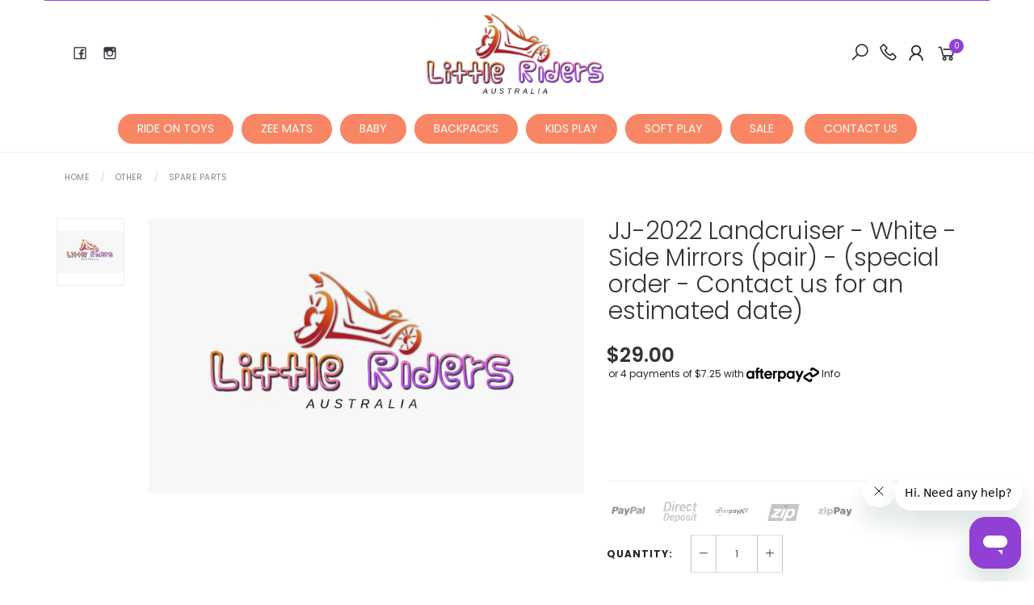

--- FILE ---
content_type: text/html; charset=utf-8
request_url: https://www.littleriders.com.au/jj-2022-landcruiser-white-side-mirrors-pair
body_size: 41685
content:
<!DOCTYPE html>
<html lang="en">
<head itemscope itemtype="http://schema.org/WebSite">
	<meta http-equiv="Content-Type" content="text/html; charset=utf-8"/>
<meta name="keywords" content="JJ-2022 Landcruiser - White - Side Mirrors (pair) - (special order - Contact us for an estimated date)"/>
<meta name="description" content="JJ-2022 Landcruiser - White - Side Mirrors (pair) - (special order - Contact us for an estimated date)"/>
<meta name="viewport" content="width=device-width, initial-scale=1.0, user-scalable=0"/>
<meta property="og:image" content="https://www.littleriders.com.au/assets/full/P-SPARE-087.webp?20260116023304"/>
<meta property="og:title" content="JJ-2022 Landcruiser - White - Side Mirrors (pair) - (special order - Contact us for an estimated date)"/>
<meta property="og:site_name" content="Little Riders Australia"/>
<meta property="og:type" content="website"/>
<meta property="og:url" content="https://www.littleriders.com.au/jj-2022-landcruiser-white-side-mirrors-pair"/>
<meta property="og:description" content="JJ-2022 Landcruiser - White - Side Mirrors (pair) - (special order - Contact us for an estimated date)"/>

<title itemprop='name'>JJ-2022 Landcruiser - White - Side Mirrors (pair) - (special order - Contact us for an estimated date)</title>
<link rel="canonical" href="https://www.littleriders.com.au/jj-2022-landcruiser-white-side-mirrors-pair" itemprop="url"/>
<link rel="shortcut icon" href="/assets/favicon_logo.png?1768797393"/>
<link rel="stylesheet" type="text/css" href="https://maxcdn.bootstrapcdn.com/font-awesome/4.7.0/css/font-awesome.min.css" media="all"/>
<link rel="stylesheet" type="text/css" href="https://cdn.neto.com.au/assets/neto-cdn/jquery_ui/1.11.1/css/custom-theme/jquery-ui-1.8.18.custom.css" media="all"/>
<link rel="stylesheet" type="text/css" href="https://cdn.neto.com.au/assets/neto-cdn/fancybox/2.1.5/jquery.fancybox.css" media="all"/>
<link class="theme-selector" rel="stylesheet" type="text/css" href="/assets/themes/2020-08-avtech-2794/css/app.css?1768797393" media="all"/>
<link rel="preload" as="style" onload="this.onload=null;this.rel='stylesheet'" type="text/css" href="/assets/themes/2020-08-avtech-2794/css/style.css?1768797393" media="all"/>
<link rel="preload" as="style" onload="this.onload=null;this.rel='stylesheet'" type="text/css" href="/assets/themes/2020-08-avtech-2794/js/slick/slick.css?1768797393"/>
<link rel="preload" as="style" onload="this.onload=null;this.rel='stylesheet'" type="text/css" href="/assets/themes/2020-08-avtech-2794/js/slick/slick-theme.css?1768797393"/>
<link rel="stylesheet" href="https://fonts.googleapis.com/css?family=Montserrat:300,400,500,600,700" crossorigin="anonymous">
<link rel="stylesheet" href="https://fonts.googleapis.com/css?family=Muli:400,600,700,800" crossorigin="anonymous">
<link rel="stylesheet" href="https://maxcdn.icons8.com/fonts/line-awesome/1.1/css/line-awesome-font-awesome.min.css">
<!--[if lte IE 8]>
	<script type="text/javascript" src="https://cdn.neto.com.au/assets/neto-cdn/html5shiv/3.7.0/html5shiv.js"></script>
	<script type="text/javascript" src="https://cdn.neto.com.au/assets/neto-cdn/respond.js/1.3.0/respond.min.js"></script>
<![endif]-->
<!-- Begin: Script 101 -->
<!-- Google tag (gtag.js) -->
<script async src="https://www.googletagmanager.com/gtag/js?id=G-KW609W6CF3"></script>
<script>
  window.dataLayer = window.dataLayer || [];
  function gtag(){dataLayer.push(arguments);}
  gtag('js', new Date());

  gtag('config', 'G-KW609W6CF3');
</script>
<!-- Google tag (gtag.js)  - Google Analytics - Added by Myles on 05/09/23 -->
<script async src="https://www.googletagmanager.com/gtag/js?id=AW-858669715"></script>
<script>
  window.dataLayer = window.dataLayer || [];
  function gtag(){dataLayer.push(arguments);}
  gtag('js', new Date());

  gtag('config', 'AW-858669715');
</script>

<!-- End: Script 101 -->
<!-- Begin: Script 105 -->
<meta name="facebook-domain-verification" content="ex2wqsx3lcal0ogqn1a2jvsrz3761o" />
<!-- End: Script 105 -->
<!-- Begin: Script 108 -->
<script>window.hubbed_store_domain = 'https://www.littleriders.com.au';</script><script src="https://apps.hubbed.com.au/storage/shopify/assets/js/neto.js?1768797393&eraseCache=true"></script>
<!-- End: Script 108 -->
<!-- Begin: Script 115 -->
<script type="application/javascript" async
src="https://static.klaviyo.com/onsite/js/klaviyo.js?company_id=WHkXGa"></script>
<script src="https://static.klaviyoforneto.com/script.js" async></script>
<script type="text/html" id="k4n-data"><span nloader-content-id="ceRUXo2Nr3CLk8EQQYWCmK-fNBMYDh-TuUjCwqXqtpsU0kBTkNckngJV7FkCqsfDjPZyhZrGx4vkwEm32IQd-4" nloader-content="DsM6BdefWTiMQRrCHo34YmUdNET1puXlVsJHY2fm-wyEvnef9t_o-MP-fPj6YDyvrBt0YDJsedijEMSuK_XRuA" nloader-data="6E7IoLaz26APVoc00bYq3Q"></span></script>
<script>
var k4n = {
        current_page:"product",
    product: {
            sku: "P-SPARE-087",
            product_id: "6245",
            name: "JJ-2022%20Landcruiser%20-%20White%20-%20Side%20Mirrors%20%28pair%29%20-%20%28special%20order%20-%20Contact%20us%20for%20an%20estimated%20date%29",
            categories: [0,
                "Other","Spare%20Parts",
                "Spare%20Parts",
            ].filter(function(item, pos, self) { return item && self.indexOf(item) == pos; }),
            image: "https%3A%2F%2Fwww.littleriders.com.au%2Fassets%2Fthumb%2FP-SPARE-087.webp%3F20260116023304",
            url: "https%3A%2F%2Fwww.littleriders.com.au%2Fjj-2022-landcruiser-white-side-mirrors-pair",
            brand: "",
            price: "29",
            rrp: ""
        },
    };

</script>
<!-- End: Script 115 -->
<!-- Begin: Script 116 -->
<!-- Global site tag (gtag.js) - Google Ads: 858669715 -->
<script async src="https://www.googletagmanager.com/gtag/js?id=AW-858669715"></script>
<script>
  window.dataLayer = window.dataLayer || [];
  function gtag(){dataLayer.push(arguments);}
  gtag('js', new Date());

  gtag('config', 'AW-858669715');
</script>

<!-- End: Script 116 -->
<!-- Begin: Script 117 -->
<!-- Global site tag (gtag.js) - Google Analytics -->
<script async src="https://www.googletagmanager.com/gtag/js?id=G-RFBQEZ6PSB"></script>
<script>
  window.dataLayer = window.dataLayer || [];
  function gtag(){dataLayer.push(arguments);}
  gtag('js', new Date());
    gtag('config', 'G-RFBQEZ6PSB', {
      send_page_view: false
    });
</script>
<!-- End: Script 117 -->
<!-- Begin: Script 121 -->
<script src="https://js.stripe.com/v3/"></script>
<!-- End: Script 121 -->


	<!-- Hotjar Tracking Code for Site 5145969 (name missing) -->
	<script>
	    (function(h,o,t,j,a,r){
	        h.hj=h.hj||function(){(h.hj.q=h.hj.q||[]).push(arguments)};
	        h._hjSettings={hjid:5145969,hjsv:6};
	        a=o.getElementsByTagName('head')[0];
	        r=o.createElement('script');r.async=1;
	        r.src=t+h._hjSettings.hjid+j+h._hjSettings.hjsv;
	        a.appendChild(r);
	    })(window,document,'https://static.hotjar.com/c/hotjar-','.js?sv=');
	</script>
	<script src="https://cdnjs.cloudflare.com/ajax/libs/lazysizes/5.3.2/lazysizes.min.js" async></script>
</head>

<body id="n_product" class="n_2020-08-avtech-2794">
    <div class="container header-message"> <div class="row"> <div class="col-xs-12" style="background-color: #9040d5;" >  </div> </div></div>
	<a href="#main-content" class="sr-only sr-only-focusable">Skip to main content</a>

	<!-- Announcement -->
	

	<!-- Header -->
	<header id="wrapper-header">
		<div class="container hidden-xs hidden-sm">
			<!-- Social Icons -->
			<div class="wrapper-social col-sm-4">
				<ul class="list-inline list-social navbar-left" itemscope itemtype="http://schema.org/Organization">
					<li><a itemprop="sameAs" href="https://www.facebook.com/littleridersaustralia/" target="_blank"><i class="fa fa-facebook text-facebook"></i></a></li>
					<li><a itemprop="sameAs" href="https://www.instagram.com/littleridersaustralia/" target="_blank"><i class="fa fa-instagram text-instagram"></i></a></li>
					</ul>
			</div>

			<!-- Logo -->
			<div class="wrapper-logo col-sm-4 text-center">
				<a href="https://www.littleriders.com.au" title="Little Riders">
					<img class="logo" src="/assets/website_logo.png" alt="Little Riders" />
				</a>
			</div>

			<div class="wrapper-utility col-sm-4 text-right">
				<!-- Search -->
				<div class="header-search">
					<button class="search-btn" type="button" data-toggle="collapse" data-target="#searchToggle" aria-expanded="true"><i class="fa fa-search"></i></button>
				</div>


            
		<a  href="tel:+61370688517" class="header-phone"><i class="fa fa-phone" aria-hidden="true" ></i></a>


				<!-- Accounts Menu -->
				<div class="header-account">
					<div class="wrapper-accounts hidden-xs btn-group">
							<span nloader-content-id="gNY4yLEXPURhwFGts7OB5U4vRdLXTeKMX55d6dv7UN04aRuy77rwMz-AvD2G3RY79UGsf-03B6tEwCHzjdbuxA" nloader-content="[base64]" nloader-data="VDWMfTpslkKxJU7HhjYztHY3EZB98jprB0YLirjKjPE"></span></ul>
					</div>
				</div>

				<!-- Cart -->
				<div id="header-cart">
					<a href="#" data-toggle="dropdown" id="cartcontentsheader">
						<i class="fa fa-shopping-cart" aria-hidden="true"></i> <span rel="a2c_item_count">0</span></span></a>
					<ul class="dropdown-menu">
						<li class="box" id="neto-dropdown">
							<div class="body padding" id="cartcontents"></div>
							<div class="footer"></div>
						</li>
					</ul>
				</div>
			</div>
		</div>

		<!-- Desktop Menu -->
		<section id="wrapper-staticmenu" class="navbar-responsive-collapse hidden-xs hidden-sm">
			<div class="container">
				<ul class="navbar-nav mr-auto" role="navigation" aria-label="Main menu"><li class="nav-item dropdown position-static">
												<a href="https://www.littleriders.com.au/ride-on-toys/" class="nav-link dropdown-toggle" role="button" data-toggle="dropdown" aria-haspopup="true" aria-expanded="false" >Ride On Toys</a>
												<ul class="dropdown-menu mega-menu w-100 p-lg-3"><li class="nav-item d-inline-block w-100">
												<a href="https://www.littleriders.com.au/ride-on-toys/quick-shop/" class="nav-link font-weight-bold">Quick Shop</a>
												<ul><li class="nav-item">
												<a href="https://www.littleriders.com.au/ride-on-toys/quick-shop/all/" class="nav-link py-1">All Ride On Toys</a>
										</li><li class="nav-item">
												<a href="https://www.littleriders.com.au/ride-on-toys/quick-shop/ex-display/" class="nav-link py-1">Ex-Display</a>
										</li><li class="nav-item">
												<a href="https://www.littleriders.com.au/ride-on-toys/quick-shop/accessories/" class="nav-link py-1">Ride On Toy Accessories</a>
										</li></ul>
												</li><li class="nav-item d-inline-block w-100">
												<a href="https://www.littleriders.com.au/ride-on-toys/types/" class="nav-link font-weight-bold">Ride On Toy Types</a>
												<ul><li class="nav-item">
												<a href="https://www.littleriders.com.au/ride-on-toys/types/cars/" class="nav-link py-1">Ride On Cars</a>
										</li><li class="nav-item">
												<a href="https://www.littleriders.com.au/ride-on-toys/types/utes/" class="nav-link py-1">Ride On Utes</a>
										</li><li class="nav-item">
												<a href="https://www.littleriders.com.au/ride-on-toys/types/suvs/" class="nav-link py-1">Ride On SUVs</a>
										</li><li class="nav-item">
												<a href="https://www.littleriders.com.au/ride-on-toys/types/buggies-and-go-karts/" class="nav-link py-1">Ride On Buggies</a>
										</li><li class="nav-item">
												<a href="https://www.littleriders.com.au/ride-on-toys/types/trucks/" class="nav-link py-1">Ride On Trucks</a>
										</li><li class="nav-item">
												<a href="https://www.littleriders.com.au/ride-on-toys/types/bikes/" class="nav-link py-1">Ride On Bikes</a>
										</li><li class="nav-item">
												<a href="https://www.littleriders.com.au/ride-on-toys/types/tractors/" class="nav-link py-1">Ride On Tractors</a>
										</li><li class="nav-item">
												<a href="https://www.littleriders.com.au/ride-on-toys/types/animals/" class="nav-link py-1">Ride On Animals</a>
										</li><li class="nav-item">
												<a href="https://www.littleriders.com.au/ride-on-toys/types/airplane/" class="nav-link py-1">Ride On Airplane</a>
										</li><li class="nav-item">
												<a href="https://www.littleriders.com.au/ride-on-toys/ride-on-toy-types/ride-on-drift-carts/" class="nav-link py-1">Ride on Drift Carts</a>
										</li><li class="nav-item">
												<a href="https://www.littleriders.com.au/Ride-On-Quad-Bikes" class="nav-link py-1">Ride On Quad Bikes</a>
										</li><li class="nav-item">
												<a href="https://www.littleriders.com.au/ride-on-toys/types/vehicles/" class="nav-link py-1">Ride On Vehicles</a>
										</li></ul>
												</li><li class="nav-item d-inline-block w-100">
												<a href="https://www.littleriders.com.au/ride-on-toys/licenced/" class="nav-link font-weight-bold">Licenced Ride On Toys</a>
												<ul><li class="nav-item">
												<a href="https://www.littleriders.com.au/ride-on-toys/licenced/bentley/" class="nav-link py-1">Bentley Ride On Toys</a>
										</li><li class="nav-item">
												<a href="https://www.littleriders.com.au/ride-on-toys/licenced/bmw/" class="nav-link py-1">BMW Ride On Toys</a>
										</li><li class="nav-item">
												<a href="https://www.littleriders.com.au/ride-on-toys/licenced/can-am" class="nav-link py-1">Can-Am Ride On Toys</a>
										</li><li class="nav-item">
												<a href="https://www.littleriders.com.au/ride-on-toys/licenced/ducati/" class="nav-link py-1">Ducati Ride On Toys</a>
										</li><li class="nav-item">
												<a href="https://www.littleriders.com.au/ride-on-toys/licenced/ford/" class="nav-link py-1">Ford Ride On Toys</a>
										</li><li class="nav-item">
												<a href="https://www.littleriders.com.au/ride-on-toys/licenced/jeep/" class="nav-link py-1">Jeep Ride On Toys</a>
										</li><li class="nav-item">
												<a href="https://www.littleriders.com.au/ride-on-toys/licenced/lamborghini/" class="nav-link py-1">Lamborghini Ride On Toys</a>
										</li><li class="nav-item">
												<a href="https://www.littleriders.com.au/ride-on-toys/licenced/land-rover/" class="nav-link py-1">Land Rover Ride On Toys</a>
										</li><li class="nav-item">
												<a href="https://www.littleriders.com.au/ride-on-toys/licenced/mack/" class="nav-link py-1">Mack Ride On Toys</a>
										</li><li class="nav-item">
												<a href="https://www.littleriders.com.au/ride-on-toys/licenced/mclaren/" class="nav-link py-1">McLaren Ride On Toys</a>
										</li><li class="nav-item">
												<a href="https://www.littleriders.com.au/ride-on-toys/licenced/mercedes-benz/" class="nav-link py-1">Mercedes Benz Ride On Toys</a>
										</li><li class="nav-item">
												<a href="https://www.littleriders.com.au/ride-on-toys/licenced/toyota/" class="nav-link py-1">Toyota Ride On Toys</a>
										</li><li class="nav-item">
												<a href="https://www.littleriders.com.au/ride-on-toys/licenced/vespa/" class="nav-link py-1">Vespa Ride On Toys</a>
										</li><li class="nav-item">
												<a href="https://www.littleriders.com.au/ride-on-toys/licenced/volkswagen/" class="nav-link py-1">Volkswagen Ride On Toys</a>
										</li><li class="nav-item">
												<a href="https://www.littleriders.com.au/ride-on-toys/licenced/yamaha/" class="nav-link py-1">Yamaha Ride On Toys</a>
										</li></ul>
												</li><li class="nav-item d-inline-block w-100">
												<a href="https://www.littleriders.com.au/ride-on-toys/colours/" class="nav-link font-weight-bold">Ride On Toy Colours</a>
												<ul><li class="nav-item">
												<a href="https://www.littleriders.com.au/ride-on-toys/colours/black/" class="nav-link py-1">Black Ride On Toys</a>
										</li><li class="nav-item">
												<a href="https://www.littleriders.com.au/ride-on-toys/colours/blue/" class="nav-link py-1">Blue Ride On Toys</a>
										</li><li class="nav-item">
												<a href="https://www.littleriders.com.au/ride-on-toys/colours/brown/" class="nav-link py-1">Brown Ride On Toys</a>
										</li><li class="nav-item">
												<a href="https://www.littleriders.com.au/ride-on-toys/colours/green/" class="nav-link py-1">Green Ride On Toys</a>
										</li><li class="nav-item">
												<a href="https://www.littleriders.com.au/ride-on-toys/colours/grey/" class="nav-link py-1">Grey Ride On Toys</a>
										</li><li class="nav-item">
												<a href="https://www.littleriders.com.au/ride-on-toys/colours/orange/" class="nav-link py-1">Orange Ride On Toys</a>
										</li><li class="nav-item">
												<a href="https://www.littleriders.com.au/ride-on-toys/colours/pink/" class="nav-link py-1">Pink Ride On Toys</a>
										</li><li class="nav-item">
												<a href="https://www.littleriders.com.au/ride-on-toys/colours/purple/" class="nav-link py-1">Purple Ride On Toys</a>
										</li><li class="nav-item">
												<a href="https://www.littleriders.com.au/ride-on-toys/colours/rainbow/" class="nav-link py-1">Rainbow Ride On Toys</a>
										</li><li class="nav-item">
												<a href="https://www.littleriders.com.au/ride-on-toys/colours/red/" class="nav-link py-1">Red Ride On Toys</a>
										</li><li class="nav-item">
												<a href="https://www.littleriders.com.au/ride-on-toys/colours/silver/" class="nav-link py-1">Silver Ride On Toys</a>
										</li><li class="nav-item">
												<a href="https://www.littleriders.com.au/ride-on-toys/colours/white/" class="nav-link py-1">White Ride On Toys</a>
										</li><li class="nav-item">
												<a href="https://www.littleriders.com.au/ride-on-toys/colours/yellow/" class="nav-link py-1">Yellow Ride On Toys</a>
										</li></ul>
												</li><li class="nav-item d-inline-block w-100">
												<a href="https://www.littleriders.com.au/ride-on-toys/roleplay/" class="nav-link font-weight-bold">Roleplay Ride On Toys</a>
												<ul><li class="nav-item">
												<a href="https://www.littleriders.com.au/ride-on-toys/roleplay/beach/" class="nav-link py-1">Beach Ride On Toys</a>
										</li><li class="nav-item">
												<a href="https://www.littleriders.com.au/ride-on-toys/roleplay/construction/" class="nav-link py-1">Construction Ride On Toys</a>
										</li><li class="nav-item">
												<a href="https://www.littleriders.com.au/ride-on-toys/roleplay/farm/" class="nav-link py-1">Farm Ride On Toys</a>
										</li><li class="nav-item">
												<a href="https://www.littleriders.com.au/ride-on-toys/roleplay/fire-department/" class="nav-link py-1">Fire Department Ride On Toys</a>
										</li><li class="nav-item">
												<a href="https://www.littleriders.com.au/ride-on-toys/roleplay/racing/" class="nav-link py-1">Racing Ride On Toys</a>
										</li><li class="nav-item">
												<a href="https://www.littleriders.com.au/ride-on-toys/roleplay/tradie/" class="nav-link py-1">Tradie Ride On Toys</a>
										</li><li class="nav-item">
												<a href="https://www.littleriders.com.au/ride-on-toys/roleplay/unicorn/" class="nav-link py-1">Unicorn Ride On Toys</a>
										</li></ul>
												</li><li class="nav-item d-inline-block w-100">
												<a href="https://www.littleriders.com.au/ride-on-toys/features/" class="nav-link font-weight-bold">Ride On Toy Features</a>
												<ul><li class="nav-item">
												<a href="https://www.littleriders.com.au/ride-on-toys/features/battery-powered/" class="nav-link py-1">Battery Powered Ride On Toys</a>
										</li><li class="nav-item">
												<a href="https://www.littleriders.com.au/ride-on-toys/features/drivable/" class="nav-link py-1">Drivable Ride On Toys</a>
										</li><li class="nav-item">
												<a href="https://www.littleriders.com.au/ride-on-toys/features/electric/" class="nav-link py-1">Electric Ride On Toys</a>
										</li><li class="nav-item">
												<a href="https://www.littleriders.com.au/ride-on-toys/features/one-seat/" class="nav-link py-1">One Seat Ride On Toys</a>
										</li><li class="nav-item">
												<a href="https://www.littleriders.com.au/ride-on-toys/features/remote-control/" class="nav-link py-1">Remote Control Ride On Toys</a>
										</li><li class="nav-item">
												<a href="https://www.littleriders.com.au/ride-on-toys/features/two-seat/" class="nav-link py-1">Two Seat Ride On Toys</a>
										</li></ul>
												</li><li class="nav-item d-inline-block w-100">
												<a href="https://www.littleriders.com.au/ride-on-toys/motorised/" class="nav-link font-weight-bold">Motorised Ride On Toys</a>
												<ul><li class="nav-item">
												<a href="https://www.littleriders.com.au/ride-on-toys/motorised/12v/" class="nav-link py-1">12V Ride On Toys</a>
										</li><li class="nav-item">
												<a href="https://www.littleriders.com.au/ride-on-toys/motorised/24v/" class="nav-link py-1">24V Ride On Toys</a>
										</li></ul>
												</li></ul>
												</li><li class="nav-item dropdown position-static">
												<a href="https://www.littleriders.com.au/ZeeMats" class="nav-link" >Zee Mats</a>
												</li><li class="nav-item dropdown position-static">
												<a href="https://www.littleriders.com.au/baby/" class="nav-link dropdown-toggle" role="button" data-toggle="dropdown" aria-haspopup="true" aria-expanded="false" >Baby</a>
												<ul class="dropdown-menu mega-menu w-100 p-lg-3"><li class="nav-item d-inline-block w-100">
												<a href="https://www.littleriders.com.au/baby/high-chairs/" class="nav-link font-weight-bold">Baby High Chairs</a>
												<ul><li class="nav-item">
												<a href="https://www.littleriders.com.au/baby/baby-high-chairs/comfort-series/" class="nav-link py-1">Comfort Series</a>
										</li><li class="nav-item">
												<a href="https://www.littleriders.com.au/adjustable-high-chair-5-point-harness-dual-tray-dark-grey~-293" class="nav-link py-1">Feedo Series</a>
										</li><li class="nav-item">
												<a href="https://www.littleriders.com.au/foldable-high-chair-5-point-harness-detachable-tray-cool-grey~-294" class="nav-link py-1">TidyTots Series</a>
										</li></ul>
												</li><li class="nav-item d-inline-block w-100">
												<a href="https://www.littleriders.com.au/baby/bassinets-and-co-sleepers/" class="nav-link font-weight-bold">Nursery</a>
												<ul><li class="nav-item">
												<a href="https://www.littleriders.com.au/baby/nursery/bassinet-co-sleeper/" class="nav-link py-1">Bassinet & Co-Sleeper</a>
										</li><li class="nav-item">
												<a href="https://www.littleriders.com.au/baby/baby-bassinets-co-sleepers/bedding/" class="nav-link py-1">Bedding</a>
										</li><li class="nav-item">
												<a href="https://www.littleriders.com.au/baby/nursery/change-tables/" class="nav-link py-1">Change Tables</a>
										</li><li class="nav-item">
												<a href="https://www.littleriders.com.au/baby/nursery/cots/" class="nav-link py-1">Cots</a>
										</li></ul>
												</li><li class="nav-item d-inline-block w-100">
												<a href="https://www.littleriders.com.au/baby/storage" class="nav-link font-weight-bold">Storage</a>
												<ul><li class="nav-item">
												<a href="https://www.littleriders.com.au/baby/storage/toy-storage" class="nav-link py-1">Toy Storage</a>
										</li></ul>
												</li></ul>
												</li><li class="nav-item dropdown position-static">
												<a href="https://www.littleriders.com.au/Backpacks" class="nav-link dropdown-toggle" role="button" data-toggle="dropdown" aria-haspopup="true" aria-expanded="false" >Backpacks</a>
												<ul class="dropdown-menu mega-menu w-100 p-lg-3"><li class="nav-item d-inline-block w-100">
												<a href="https://www.littleriders.com.au/Adult_Backpacks/" class="nav-link font-weight-bold">Adult Backpacks</a>
												</li><li class="nav-item d-inline-block w-100">
												<a href="https://www.littleriders.com.au/kids-backpacks/" class="nav-link font-weight-bold">Kids Backpacks</a>
												</li></ul>
												</li><li class="nav-item dropdown position-static">
												<a href="https://www.littleriders.com.au/kids-play" class="nav-link dropdown-toggle" role="button" data-toggle="dropdown" aria-haspopup="true" aria-expanded="false" >Kids Play</a>
												<ul class="dropdown-menu mega-menu w-100 p-lg-3"><li class="nav-item d-inline-block w-100">
												<a href="https://www.littleriders.com.au/kids-play/jumping-pads/" class="nav-link font-weight-bold">Jumping Pads</a>
												</li><li class="nav-item d-inline-block w-100">
												<a href="https://www.littleriders.com.au/playpen/" class="nav-link font-weight-bold">Playpen</a>
												</li><li class="nav-item d-inline-block w-100">
												<a href="https://www.littleriders.com.au/kids-play/quick-shop/" class="nav-link font-weight-bold">Quick Shop</a>
												</li><li class="nav-item d-inline-block w-100">
												<a href="https://www.littleriders.com.au/kids-play/see-saw/" class="nav-link font-weight-bold">See Saw</a>
												</li><li class="nav-item d-inline-block w-100">
												<a href="https://www.littleriders.com.au/kids-play/slides/" class="nav-link font-weight-bold">Slides</a>
												</li><li class="nav-item d-inline-block w-100">
												<a href="https://www.littleriders.com.au/kids-play/sports/" class="nav-link font-weight-bold">Sports </a>
												</li><li class="nav-item d-inline-block w-100">
												<a href="https://www.littleriders.com.au/kids-play/stepping-stones/" class="nav-link font-weight-bold">Stepping Stones</a>
												</li></ul>
												</li><li class="nav-item dropdown position-static">
												<a href="https://www.littleriders.com.au/soft-play/" class="nav-link" >Soft Play</a>
												</li><li class="nav-item dropdown">
								<a href="https://www.littleriders.com.au/sale/" class="nav-link" role="button">Sale</a>
						</li>

						<!-- Contact Us menu -->
						<li class="nav-item dropdown">
								<a href="https://www.littleriders.com.au/form/contact-us/" class="nav-link" role="button">Contact Us</a>
						</li>

								</ul>
				</div>
		</section>
	</header>

	<!-- MOBILE -->
	<div class="wrapper-mob-header visible-xs visible-sm">
		<div class="mob-links">
			<span class="mob-menu">
				<span onclick="openNav()"><i class="fa fa-bars"></i></span>
			</span>
			<a href="tel:+61370688517" class="header-phone"><i class="fa fa-phone" aria-hidden="true"></i></a>
		</div>
		<div class="mob-logo text-center">
			<a href="https://www.littleriders.com.au" title="Little Riders">
				<img class="logo" src="/assets/website_logo.png" alt="Little Riders" loading="lazy"/>
			</a>
		</div>
		<div class="mob-links">
			<span class="mob-search">
				<button class="search-btn" type="button" data-toggle="collapse" data-target="#searchToggle" aria-expanded="true"><i class="fa fa-search"></i></button>
			</span>
			<span class="mob-cart">
				<a href="https://www.littleriders.com.au/_mycart?tkn=cart&ts=1768839783475272" aria-label="Shopping cart">
					<div><i class="fa fa-shopping-cart" aria-hidden="true"></i></div>
					<span class="cart-count text-center" rel="a2c_item_count">0</span>
				</a>
			</span>
		</div>
	</div>

	<!-- Mobile Menu Script -->
	

	<!-- Mobile Menu -->
	<div id="mobile-menu" class="visible-xs visible-sm">
		<div class="content-inner">
			<!-- Cart & Account -->
			<div class="account-btn">
				<a href="https://www.littleriders.com.au/_mycart?tkn=cart&ts=1768839783688293" class="btn btn-primary" aria-label="Shopping cart">
					<i class="fa fa-shopping-cart" aria-hidden="true"></i>
					<span>Cart</span><span class="cart-count" rel="a2c_item_count">0</span>
				</a>
				<a href="https://www.littleriders.com.au/_myacct" class="btn btn-default" aria-label="Account">
					<i class="fa fa-user"></i> <span nloader-content-id="YEj0mwD62B8qR_MWMfVD0B_MB_cAbh7y25tw21S7tWw4aRuy77rwMz-AvD2G3RY79UGsf-03B6tEwCHzjdbuxA" nloader-content="DsM6BdefWTiMQRrCHo34YheMdjUlbEv4njP-fLr6DQRNrrBZzFf8r4m2K6F16Vm7GlJhGXbUJTUjD7e1RfBg26tDmOe4oSv8VpG4jpP6LJI" nloader-data="VDWMfTpslkKxJU7HhjYztHY3EZB98jprB0YLirjKjPE"></span></a>
				<a href="javascript:void(0)" class="closebtn visible-xs" onclick="closeNav()"><i class="fa fa-times"></i></a>
			</div>

			<div class="navbar-collapse navbar-responsive-collapse">
				<ul class="nav navbar-nav" id="mob-menu">
							<li class="lvl-1">
											<div class="menu-level-wrapper">
				 										<a href="https://www.littleriders.com.au/ride-on-toys/" class="collapsed mob-drop">Ride On Toys</a>
												 		<span data-toggle="collapse" data-parent="#mob-menu" href="#mob-menu-169" class="collapsed mob-drop"></span>
													</div>
													<ul id="mob-menu-169" class="panel-collapse collapse collapse-menu">
														<li class="lvl-2 dropdown dropdown-hover">
											<div class="menu-level-wrapper">
														<a href="https://www.littleriders.com.au/ride-on-toys/quick-shop/" class="collapsed mob-drop">Quick Shop</a>
														<span data-toggle="collapse" data-parent="#mob-menu" href="#mob-menu-170" class="collapsed mob-drop"></span>
													</div>
													<ul id="mob-menu-170" class="panel-collapse collapse collapse-menu">
														<li class="lvl-3">
												<a href="https://www.littleriders.com.au/ride-on-toys/quick-shop/all/">All Ride On Toys</a>
											</li><li class="lvl-3">
												<a href="https://www.littleriders.com.au/ride-on-toys/quick-shop/ex-display/">Ex-Display</a>
											</li><li class="lvl-3">
												<a href="https://www.littleriders.com.au/ride-on-toys/quick-shop/accessories/">Ride On Toy Accessories</a>
											</li>
													</ul>
											</li><li class="lvl-2 dropdown dropdown-hover">
											<div class="menu-level-wrapper">
														<a href="https://www.littleriders.com.au/ride-on-toys/types/" class="collapsed mob-drop">Ride On Toy Types</a>
														<span data-toggle="collapse" data-parent="#mob-menu" href="#mob-menu-172" class="collapsed mob-drop"></span>
													</div>
													<ul id="mob-menu-172" class="panel-collapse collapse collapse-menu">
														<li class="lvl-3">
												<a href="https://www.littleriders.com.au/ride-on-toys/types/cars/">Ride On Cars</a>
											</li><li class="lvl-3">
												<a href="https://www.littleriders.com.au/ride-on-toys/types/utes/">Ride On Utes</a>
											</li><li class="lvl-3">
												<a href="https://www.littleriders.com.au/ride-on-toys/types/suvs/">Ride On SUVs</a>
											</li><li class="lvl-3">
												<a href="https://www.littleriders.com.au/ride-on-toys/types/buggies-and-go-karts/">Ride On Buggies</a>
											</li><li class="lvl-3">
												<a href="https://www.littleriders.com.au/ride-on-toys/types/trucks/">Ride On Trucks</a>
											</li><li class="lvl-3">
												<a href="https://www.littleriders.com.au/ride-on-toys/types/bikes/">Ride On Bikes</a>
											</li><li class="lvl-3">
												<a href="https://www.littleriders.com.au/ride-on-toys/types/tractors/">Ride On Tractors</a>
											</li><li class="lvl-3">
												<a href="https://www.littleriders.com.au/ride-on-toys/types/animals/">Ride On Animals</a>
											</li><li class="lvl-3">
												<a href="https://www.littleriders.com.au/ride-on-toys/types/airplane/">Ride On Airplane</a>
											</li><li class="lvl-3">
												<a href="https://www.littleriders.com.au/ride-on-toys/ride-on-toy-types/ride-on-drift-carts/">Ride on Drift Carts</a>
											</li><li class="lvl-3">
												<a href="https://www.littleriders.com.au/Ride-On-Quad-Bikes">Ride On Quad Bikes</a>
											</li><li class="lvl-3">
												<a href="https://www.littleriders.com.au/ride-on-toys/types/vehicles/">Ride On Vehicles</a>
											</li>
													</ul>
											</li><li class="lvl-2 dropdown dropdown-hover">
											<div class="menu-level-wrapper">
														<a href="https://www.littleriders.com.au/ride-on-toys/licenced/" class="collapsed mob-drop">Licenced Ride On Toys</a>
														<span data-toggle="collapse" data-parent="#mob-menu" href="#mob-menu-180" class="collapsed mob-drop"></span>
													</div>
													<ul id="mob-menu-180" class="panel-collapse collapse collapse-menu">
														<li class="lvl-3">
												<a href="https://www.littleriders.com.au/ride-on-toys/licenced/bentley/">Bentley Ride On Toys</a>
											</li><li class="lvl-3">
												<a href="https://www.littleriders.com.au/ride-on-toys/licenced/bmw/">BMW Ride On Toys</a>
											</li><li class="lvl-3">
												<a href="https://www.littleriders.com.au/ride-on-toys/licenced/can-am">Can-Am Ride On Toys</a>
											</li><li class="lvl-3">
												<a href="https://www.littleriders.com.au/ride-on-toys/licenced/ducati/">Ducati Ride On Toys</a>
											</li><li class="lvl-3">
												<a href="https://www.littleriders.com.au/ride-on-toys/licenced/ford/">Ford Ride On Toys</a>
											</li><li class="lvl-3">
												<a href="https://www.littleriders.com.au/ride-on-toys/licenced/jeep/">Jeep Ride On Toys</a>
											</li><li class="lvl-3">
												<a href="https://www.littleriders.com.au/ride-on-toys/licenced/lamborghini/">Lamborghini Ride On Toys</a>
											</li><li class="lvl-3">
												<a href="https://www.littleriders.com.au/ride-on-toys/licenced/land-rover/">Land Rover Ride On Toys</a>
											</li><li class="lvl-3">
												<a href="https://www.littleriders.com.au/ride-on-toys/licenced/mack/">Mack Ride On Toys</a>
											</li><li class="lvl-3">
												<a href="https://www.littleriders.com.au/ride-on-toys/licenced/mclaren/">McLaren Ride On Toys</a>
											</li><li class="lvl-3">
												<a href="https://www.littleriders.com.au/ride-on-toys/licenced/mercedes-benz/">Mercedes Benz Ride On Toys</a>
											</li><li class="lvl-3">
												<a href="https://www.littleriders.com.au/ride-on-toys/licenced/toyota/">Toyota Ride On Toys</a>
											</li><li class="lvl-3">
												<a href="https://www.littleriders.com.au/ride-on-toys/licenced/vespa/">Vespa Ride On Toys</a>
											</li><li class="lvl-3">
												<a href="https://www.littleriders.com.au/ride-on-toys/licenced/volkswagen/">Volkswagen Ride On Toys</a>
											</li><li class="lvl-3">
												<a href="https://www.littleriders.com.au/ride-on-toys/licenced/yamaha/">Yamaha Ride On Toys</a>
											</li>
													</ul>
											</li><li class="lvl-2 dropdown dropdown-hover">
											<div class="menu-level-wrapper">
														<a href="https://www.littleriders.com.au/ride-on-toys/colours/" class="collapsed mob-drop">Ride On Toy Colours</a>
														<span data-toggle="collapse" data-parent="#mob-menu" href="#mob-menu-176" class="collapsed mob-drop"></span>
													</div>
													<ul id="mob-menu-176" class="panel-collapse collapse collapse-menu">
														<li class="lvl-3">
												<a href="https://www.littleriders.com.au/ride-on-toys/colours/black/">Black Ride On Toys</a>
											</li><li class="lvl-3">
												<a href="https://www.littleriders.com.au/ride-on-toys/colours/blue/">Blue Ride On Toys</a>
											</li><li class="lvl-3">
												<a href="https://www.littleriders.com.au/ride-on-toys/colours/brown/">Brown Ride On Toys</a>
											</li><li class="lvl-3">
												<a href="https://www.littleriders.com.au/ride-on-toys/colours/green/">Green Ride On Toys</a>
											</li><li class="lvl-3">
												<a href="https://www.littleriders.com.au/ride-on-toys/colours/grey/">Grey Ride On Toys</a>
											</li><li class="lvl-3">
												<a href="https://www.littleriders.com.au/ride-on-toys/colours/orange/">Orange Ride On Toys</a>
											</li><li class="lvl-3">
												<a href="https://www.littleriders.com.au/ride-on-toys/colours/pink/">Pink Ride On Toys</a>
											</li><li class="lvl-3">
												<a href="https://www.littleriders.com.au/ride-on-toys/colours/purple/">Purple Ride On Toys</a>
											</li><li class="lvl-3">
												<a href="https://www.littleriders.com.au/ride-on-toys/colours/rainbow/">Rainbow Ride On Toys</a>
											</li><li class="lvl-3">
												<a href="https://www.littleriders.com.au/ride-on-toys/colours/red/">Red Ride On Toys</a>
											</li><li class="lvl-3">
												<a href="https://www.littleriders.com.au/ride-on-toys/colours/silver/">Silver Ride On Toys</a>
											</li><li class="lvl-3">
												<a href="https://www.littleriders.com.au/ride-on-toys/colours/white/">White Ride On Toys</a>
											</li><li class="lvl-3">
												<a href="https://www.littleriders.com.au/ride-on-toys/colours/yellow/">Yellow Ride On Toys</a>
											</li>
													</ul>
											</li><li class="lvl-2 dropdown dropdown-hover">
											<div class="menu-level-wrapper">
														<a href="https://www.littleriders.com.au/ride-on-toys/roleplay/" class="collapsed mob-drop">Roleplay Ride On Toys</a>
														<span data-toggle="collapse" data-parent="#mob-menu" href="#mob-menu-187" class="collapsed mob-drop"></span>
													</div>
													<ul id="mob-menu-187" class="panel-collapse collapse collapse-menu">
														<li class="lvl-3">
												<a href="https://www.littleriders.com.au/ride-on-toys/roleplay/beach/">Beach Ride On Toys</a>
											</li><li class="lvl-3">
												<a href="https://www.littleriders.com.au/ride-on-toys/roleplay/construction/">Construction Ride On Toys</a>
											</li><li class="lvl-3">
												<a href="https://www.littleriders.com.au/ride-on-toys/roleplay/farm/">Farm Ride On Toys</a>
											</li><li class="lvl-3">
												<a href="https://www.littleriders.com.au/ride-on-toys/roleplay/fire-department/">Fire Department Ride On Toys</a>
											</li><li class="lvl-3">
												<a href="https://www.littleriders.com.au/ride-on-toys/roleplay/racing/">Racing Ride On Toys</a>
											</li><li class="lvl-3">
												<a href="https://www.littleriders.com.au/ride-on-toys/roleplay/tradie/">Tradie Ride On Toys</a>
											</li><li class="lvl-3">
												<a href="https://www.littleriders.com.au/ride-on-toys/roleplay/unicorn/">Unicorn Ride On Toys</a>
											</li>
													</ul>
											</li><li class="lvl-2 dropdown dropdown-hover">
											<div class="menu-level-wrapper">
														<a href="https://www.littleriders.com.au/ride-on-toys/features/" class="collapsed mob-drop">Ride On Toy Features</a>
														<span data-toggle="collapse" data-parent="#mob-menu" href="#mob-menu-204" class="collapsed mob-drop"></span>
													</div>
													<ul id="mob-menu-204" class="panel-collapse collapse collapse-menu">
														<li class="lvl-3">
												<a href="https://www.littleriders.com.au/ride-on-toys/features/battery-powered/">Battery Powered Ride On Toys</a>
											</li><li class="lvl-3">
												<a href="https://www.littleriders.com.au/ride-on-toys/features/drivable/">Drivable Ride On Toys</a>
											</li><li class="lvl-3">
												<a href="https://www.littleriders.com.au/ride-on-toys/features/electric/">Electric Ride On Toys</a>
											</li><li class="lvl-3">
												<a href="https://www.littleriders.com.au/ride-on-toys/features/one-seat/">One Seat Ride On Toys</a>
											</li><li class="lvl-3">
												<a href="https://www.littleriders.com.au/ride-on-toys/features/remote-control/">Remote Control Ride On Toys</a>
											</li><li class="lvl-3">
												<a href="https://www.littleriders.com.au/ride-on-toys/features/two-seat/">Two Seat Ride On Toys</a>
											</li>
													</ul>
											</li><li class="lvl-2 dropdown dropdown-hover">
											<div class="menu-level-wrapper">
														<a href="https://www.littleriders.com.au/ride-on-toys/motorised/" class="collapsed mob-drop">Motorised Ride On Toys</a>
														<span data-toggle="collapse" data-parent="#mob-menu" href="#mob-menu-174" class="collapsed mob-drop"></span>
													</div>
													<ul id="mob-menu-174" class="panel-collapse collapse collapse-menu">
														<li class="lvl-3">
												<a href="https://www.littleriders.com.au/ride-on-toys/motorised/12v/">12V Ride On Toys</a>
											</li><li class="lvl-3">
												<a href="https://www.littleriders.com.au/ride-on-toys/motorised/24v/">24V Ride On Toys</a>
											</li>
													</ul>
											</li>
													</ul>
											</li><li class="lvl-1">
											<div class="menu-level-wrapper">
														<a href="https://www.littleriders.com.au/ZeeMats">Zee Mats</a>
													</div>
											</li><li class="lvl-1">
											<div class="menu-level-wrapper">
				 										<a href="https://www.littleriders.com.au/baby/" class="collapsed mob-drop">Baby</a>
												 		<span data-toggle="collapse" data-parent="#mob-menu" href="#mob-menu-166" class="collapsed mob-drop"></span>
													</div>
													<ul id="mob-menu-166" class="panel-collapse collapse collapse-menu">
														<li class="lvl-2 dropdown dropdown-hover">
											<div class="menu-level-wrapper">
														<a href="https://www.littleriders.com.au/baby/high-chairs/" class="collapsed mob-drop">Baby High Chairs</a>
														<span data-toggle="collapse" data-parent="#mob-menu" href="#mob-menu-168" class="collapsed mob-drop"></span>
													</div>
													<ul id="mob-menu-168" class="panel-collapse collapse collapse-menu">
														<li class="lvl-3">
												<a href="https://www.littleriders.com.au/baby/baby-high-chairs/comfort-series/">Comfort Series</a>
											</li><li class="lvl-3">
												<a href="https://www.littleriders.com.au/adjustable-high-chair-5-point-harness-dual-tray-dark-grey~-293">Feedo Series</a>
											</li><li class="lvl-3">
												<a href="https://www.littleriders.com.au/foldable-high-chair-5-point-harness-detachable-tray-cool-grey~-294">TidyTots Series</a>
											</li>
													</ul>
											</li><li class="lvl-2 dropdown dropdown-hover">
											<div class="menu-level-wrapper">
														<a href="https://www.littleriders.com.au/baby/bassinets-and-co-sleepers/" class="collapsed mob-drop">Nursery</a>
														<span data-toggle="collapse" data-parent="#mob-menu" href="#mob-menu-167" class="collapsed mob-drop"></span>
													</div>
													<ul id="mob-menu-167" class="panel-collapse collapse collapse-menu">
														<li class="lvl-3">
												<a href="https://www.littleriders.com.au/baby/nursery/bassinet-co-sleeper/">Bassinet & Co-Sleeper</a>
											</li><li class="lvl-3">
												<a href="https://www.littleriders.com.au/baby/baby-bassinets-co-sleepers/bedding/">Bedding</a>
											</li><li class="lvl-3">
												<a href="https://www.littleriders.com.au/baby/nursery/change-tables/">Change Tables</a>
											</li><li class="lvl-3">
												<a href="https://www.littleriders.com.au/baby/nursery/cots/">Cots</a>
											</li>
													</ul>
											</li><li class="lvl-2 dropdown dropdown-hover">
											<div class="menu-level-wrapper">
														<a href="https://www.littleriders.com.au/baby/storage" class="collapsed mob-drop">Storage</a>
														<span data-toggle="collapse" data-parent="#mob-menu" href="#mob-menu-273" class="collapsed mob-drop"></span>
													</div>
													<ul id="mob-menu-273" class="panel-collapse collapse collapse-menu">
														<li class="lvl-3">
												<a href="https://www.littleriders.com.au/baby/storage/toy-storage">Toy Storage</a>
											</li>
													</ul>
											</li>
													</ul>
											</li><li class="lvl-1">
											<div class="menu-level-wrapper">
				 										<a href="https://www.littleriders.com.au/Backpacks" class="collapsed mob-drop">Backpacks</a>
												 		<span data-toggle="collapse" data-parent="#mob-menu" href="#mob-menu-296" class="collapsed mob-drop"></span>
													</div>
													<ul id="mob-menu-296" class="panel-collapse collapse collapse-menu">
														<li class="lvl-2 ">
											<div class="menu-level-wrapper">
														<a href="https://www.littleriders.com.au/Adult_Backpacks/">Adult Backpacks</a>
													</div>
											</li><li class="lvl-2 ">
											<div class="menu-level-wrapper">
														<a href="https://www.littleriders.com.au/kids-backpacks/">Kids Backpacks</a>
													</div>
											</li>
													</ul>
											</li><li class="lvl-1">
											<div class="menu-level-wrapper">
				 										<a href="https://www.littleriders.com.au/kids-play" class="collapsed mob-drop">Kids Play</a>
												 		<span data-toggle="collapse" data-parent="#mob-menu" href="#mob-menu-275" class="collapsed mob-drop"></span>
													</div>
													<ul id="mob-menu-275" class="panel-collapse collapse collapse-menu">
														<li class="lvl-2 ">
											<div class="menu-level-wrapper">
														<a href="https://www.littleriders.com.au/kids-play/jumping-pads/">Jumping Pads</a>
													</div>
											</li><li class="lvl-2 ">
											<div class="menu-level-wrapper">
														<a href="https://www.littleriders.com.au/playpen/">Playpen</a>
													</div>
											</li><li class="lvl-2 ">
											<div class="menu-level-wrapper">
														<a href="https://www.littleriders.com.au/kids-play/quick-shop/">Quick Shop</a>
													</div>
											</li><li class="lvl-2 ">
											<div class="menu-level-wrapper">
														<a href="https://www.littleriders.com.au/kids-play/see-saw/">See Saw</a>
													</div>
											</li><li class="lvl-2 ">
											<div class="menu-level-wrapper">
														<a href="https://www.littleriders.com.au/kids-play/slides/">Slides</a>
													</div>
											</li><li class="lvl-2 ">
											<div class="menu-level-wrapper">
														<a href="https://www.littleriders.com.au/kids-play/sports/">Sports </a>
													</div>
											</li><li class="lvl-2 ">
											<div class="menu-level-wrapper">
														<a href="https://www.littleriders.com.au/kids-play/stepping-stones/">Stepping Stones</a>
													</div>
											</li>
													</ul>
											</li><li class="lvl-1">
											<div class="menu-level-wrapper">
														<a href="https://www.littleriders.com.au/soft-play/">Soft Play</a>
													</div>
											</li>
							<li class="nav-item dropdown">
									<a href="https://www.littleriders.com.au/sale/" class="nav-link" role="button">Sale</a>
							</li>
							<li class="nav-item dropdown">
									<a href="https://www.littleriders.com.au/form/contact-us/" class="nav-link" role="button">Contact Us</a>
							</li>
						</ul>
				</div>
			<div class="menu-offer-card">
						<h4><span>HOT DEALS!</span> - Shop Before It’s Gone!</h4>
						<a href="/sale" class="btn btn-primary">Order Now</a>
					</div>	
		</div>
	</div>
	<div class="clear"></div>
	</div>

	<div id="searchToggle" class="collapse" aria-expanded="true">
		<form class="search-form" name="productsearch" method="get" action="/">
			<div class="form-group">
				<input type="hidden" name="rf" value="kw">
				<input class="form-control input-lg search-bar ajax_search" id="name_search" autocomplete="off" name="kw" value="" placeholder="Search our range..." type="search">
				<button type="submit" value="Search" class="search-btn-submit"><i class="fa fa-search"></i></button>
			</div>
			<button class="search-close-btn" type="button" data-toggle="collapse" data-target="#searchToggle" aria-expanded="true" aria-controls="collapseExample"><i class="fa fa-times" aria-hidden="true"></i></button>
		</form>
	</div>

	<!-- Main Content -->
	<div id="main-content" class="container" role="main">
<div class="row">
	<div class="col-md-12">
		<ul class="breadcrumb hidden-xs" itemscope itemtype="http://schema.org/BreadcrumbList" aria-label="Breadcrumb">
					<li itemprop="itemListElement" itemscope itemtype="http://schema.org/ListItem">
						<a href="https://www.littleriders.com.au" itemprop="item"><span itemprop="name">Home</span></a>
						<meta itemprop="position" content="0" />
					</li><li itemprop="itemListElement" itemscope itemtype="http://schema.org/ListItem">
					<a href="/other/" itemprop="item"><span itemprop="name">Other</span></a>
					<meta itemprop="position" content="1" />
				</li><li itemprop="itemListElement" itemscope itemtype="http://schema.org/ListItem">
					<a href="/other/spare-parts/" itemprop="item"><span itemprop="name">Spare Parts</span></a>
					<meta itemprop="position" content="2" />
				</li><li itemprop="itemListElement" itemscope itemtype="http://schema.org/ListItem">
					<a href="/jj-2022-landcruiser-white-side-mirrors-pair" itemprop="item"><span itemprop="name">JJ-2022 Landcruiser - White - Side Mirrors (pair) - (special order - Contact us for an estimated date)</span></a>
					<meta itemprop="position" content="3" />
				</li></ul>
		<section class="product_header_mob visible-xs visible-sm"></section>
		<div class="row" itemscope itemtype="http://schema.org/Product">
			<section class="col-xs-12 col-sm-12 col-md-7" role="contentinfo" aria-label="Product images">
				<div id="_jstl__images"><input type="hidden" id="_jstl__images_k0" value="template"/><input type="hidden" id="_jstl__images_v0" value="aW1hZ2Vz"/><input type="hidden" id="_jstl__images_k1" value="type"/><input type="hidden" id="_jstl__images_v1" value="aXRlbQ"/><input type="hidden" id="_jstl__images_k2" value="onreload"/><input type="hidden" id="_jstl__images_v2" value=""/><input type="hidden" id="_jstl__images_k3" value="content_id"/><input type="hidden" id="_jstl__images_v3" value="242"/><input type="hidden" id="_jstl__images_k4" value="sku"/><input type="hidden" id="_jstl__images_v4" value="P-SPARE-087"/><input type="hidden" id="_jstl__images_k5" value="preview"/><input type="hidden" id="_jstl__images_v5" value="y"/><div id="_jstl__images_r"><meta property="og:image" content=""/>
<div class="row">
	<div class="col-sm-12 col-md-10 col-md-push-2">
		<div class="text-center slick-main-img">
			<a href="/assets/full/P-SPARE-087.webp?20260116023304" class="fancybox fancybox-img" rel="product_images">
				<img src="/assets/full/P-SPARE-087.webp?20260116023304" border="0" class="img-responsive product-image-small" title="Large View">
			</a>
			
		</div>

		
		
		</div>

	<div class="hidden-xs hidden-sm col-md-2 col-md-pull-10 image-navigation">
		<div class="slick-product-nav">
			<div class="cts_altImgWrapper">
				<img src="/assets/thumb/P-SPARE-087.webp?20260116023304" border="0" class="img-responsive product-image-small">
			</div>
			
		</div>
	</div>
</div></div></div>
			</section>
			<section class="col-xs-12 col-sm-12 col-md-5" role="contentinfo" aria-label="Products information">
				<div class="product_header">
					<div id="_jstl__header"><input type="hidden" id="_jstl__header_k0" value="template"/><input type="hidden" id="_jstl__header_v0" value="aGVhZGVy"/><input type="hidden" id="_jstl__header_k1" value="type"/><input type="hidden" id="_jstl__header_v1" value="aXRlbQ"/><input type="hidden" id="_jstl__header_k2" value="preview"/><input type="hidden" id="_jstl__header_v2" value="y"/><input type="hidden" id="_jstl__header_k3" value="sku"/><input type="hidden" id="_jstl__header_v3" value="P-SPARE-087"/><input type="hidden" id="_jstl__header_k4" value="content_id"/><input type="hidden" id="_jstl__header_v4" value="242"/><input type="hidden" id="_jstl__header_k5" value="onreload"/><input type="hidden" id="_jstl__header_v5" value=""/><div id="_jstl__header_r"><div class="row">
	<meta itemprop="brand" content=""/>
	<div class="wrapper-product-title col-xs-12">
		<!-- Brand -->
		

		<!-- Product Name -->
		<h1 itemprop="name" aria-label="Product Name">JJ-2022 Landcruiser - White - Side Mirrors (pair) - (special order - Contact us for an estimated date)</h1>
		<div class="ruk_rating_snippet" data-sku="P-SPARE-087"></div>
	</div>
<div class="cstm_sku">
<input type="hidden" id="cstm_sku_fld" value="P-SPARE-087">
</div>
	<!-- Price -->
	<div itemprop="offers" itemscope itemtype="http://schema.org/Offer" class="wrapper-pricing col-xs-12">
			<meta itemprop="priceCurrency" content="AUD">
			<div class="productprice inline" itemprop="price" content="29" aria-label="Store Price">
					$29.00
				</div>
				<!-- Begin: Script 102 -->
<p>
or 4 payments of $7.25 with
<img src="//assets.netostatic.com/assets/neto-cdn/afterpay/ap-01.jpg" style="max-width: 90px;">
<a data-toggle="modal" data-target="#afterpayModal" href="#">Info</a>
</p>

<!-- End: Script 102 -->
<!-- Begin: Script 121 -->
<div id="payment-method-messaging-element" style="min-height: 92px;"></div>
<script>
    (() => {
        let paymentMethods = [
        		    
        ];
        const stripe = Stripe('pk_live_51Q8DsHRvPdpBDzPHqUY1CTWJ5ae7wHF1WHMlFzVtmj02LFQRUC7UyblD9nOyOXBhmqfGPZWDQihsliZjMTKwtIEH00PrTqr0No');
        const appearance = {
          theme: 'stripe'
        };
        const elements = stripe.elements({appearance});
        const options = {
          amount: 2900,
          currency: 'AUD',
          paymentMethodTypes: paymentMethods,
          countryCode: 'AU',
        };
        const PaymentMessageElement =
          elements.create('paymentMethodMessaging', options);
        PaymentMessageElement.mount('#payment-method-messaging-element');
    })();
</script>

<!-- End: Script 121 -->

			<div class="hidden">
				<span itemprop="availability" content="http://schema.org/PreOrder">Pre-order - Arrival 1 February 2026</span>
				</div>
		</div>
	</div></div></div>
				</div>

				<!-- child products -->
				<form autocomplete="off" class="variation-wrapper">
  
  
  </form>
				<!-- addtocart functionality -->
					<div id="_jstl__buying_options"><input type="hidden" id="_jstl__buying_options_k0" value="template"/><input type="hidden" id="_jstl__buying_options_v0" value="YnV5aW5nX29wdGlvbnM"/><input type="hidden" id="_jstl__buying_options_k1" value="type"/><input type="hidden" id="_jstl__buying_options_v1" value="aXRlbQ"/><input type="hidden" id="_jstl__buying_options_k2" value="preview"/><input type="hidden" id="_jstl__buying_options_v2" value="y"/><input type="hidden" id="_jstl__buying_options_k3" value="sku"/><input type="hidden" id="_jstl__buying_options_v3" value="P-SPARE-087"/><input type="hidden" id="_jstl__buying_options_k4" value="content_id"/><input type="hidden" id="_jstl__buying_options_v4" value="242"/><input type="hidden" id="_jstl__buying_options_k5" value="onreload"/><input type="hidden" id="_jstl__buying_options_v5" value=""/><div id="_jstl__buying_options_r"><div class="extra-options">
	
	<hr aria-hidden="true"/>

	<div class="payment-methods">
		<ul class="list-inline text-left" role="contentinfo" aria-label="Accepted payment methods"><li>
						<div class="payment-icon-container">
							<div class="payment-icon payment-icon-paypal">
								<span class="sr-only">PayPal Checkout</span>
							</div>
						</div>
					</li>
				<li>
						<div class="payment-icon-container">
							<div class="payment-icon payment-icon-directdeposit">
								<span class="sr-only">Bank Deposit</span>
							</div>
						</div>
					</li>
				<li>
						<div class="payment-icon-container">
							<div class="payment-icon payment-icon-afterpay">
								<span class="sr-only">Afterpay</span>
							</div>
						</div>
					</li>
				<li>
						<div class="payment-icon-container">
							<div class="payment-icon payment-icon-zipmoney">
								<span class="sr-only">zipMoney</span>
							</div>
						</div>
					</li>
				<li>
						<div class="payment-icon-container">
							<div class="payment-icon payment-icon-zippay">
								<span class="sr-only">zipPay</span>
							</div>
						</div>
					</li>
				</ul>
	</div>

	<!-- PRODUCT OPTIONS -->
	

	
	
	
	<form class="buying-options" autocomplete="off" role="form" aria-label="Product purchase form">
		<input type="hidden" id="modelaWGx8P-SPARE-087" name="model" value="JJ-2022 Landcruiser - White - Side Mirrors (pair) - (special order - Contact us for an estimated date)">
		<input type="hidden" id="thumbaWGx8P-SPARE-087" name="thumb" value="/assets/thumb/P-SPARE-087.webp?20260116023304">
		<input type="hidden" id="skuaWGx8P-SPARE-087" name="sku" value="P-SPARE-087">
		<!-- Quantity -->
		<div class="row">
			<div class="col-xs-12 product-quantity">
				<label class="inline">Quantity:</label>
				<div class="inline quantity-field">
					<a href="javascript:void(0)" class="qty-plus"><i class="fa fa-minus" aria-hidden="true"></i></a>
					<input type="text" min="0" class="form-control qty input-lg" id="qtyaWGx8P-SPARE-087" name="qty" value="1" size="2"/>
					<a href="javascript:void(0)" class="qty-minus"><i class="fa fa-plus" aria-hidden="true"></i></a>
				</div>
			</div>
		</div>

		<!-- Add to Cart -->
		<div class="row">
			<div class="col-xs-12">
				<button type="button" title="Add JJ-2022 Landcruiser - White - Side Mirrors (pair) - (special order - Contact us for an estimated date) to Cart" class="addtocart btn btn-warning btn-block btn-lg btn-loads" data-loading-text="<i class='fa fa-spinner fa-spin' style='font-size: 14px'></i>" rel="aWGx8P-SPARE-087">Pre-Order Now</button>
				</div>
		</div>
		<!-- Wishlist & Availability -->
		<div class="row product-wishlist-sku">
			<div class="col-xs-6 wishlist">
				<div class="product-wishlist">
						<span nloader-content-id="U7IqRhj6oNVbEACnmlOd2plDwe5YIACxoA0EOm0-ZtQKq3dSLUW87rFzyFsU6_V_eoCOufJfRchy3_ZQqwDbsc" nloader-content="[base64]" nloader-data="[base64]"></span>
					</div>
				</div>
			<div class="col-xs-6 product-availability">
				<!-- Availability -->
				<span data-toggle="tooltip" data-placement="top" title=""><i class="fa fa-check"></i> Pre-order - Arrival 1 February 2026</span>
				</div>
		</div>
	</form>
</div>

<div class="modal fade notifymodal" id="notifymodal">
	<div class="modal-dialog">
		<div class="modal-content">
			<div class="modal-header">
				<h4 class="modal-title">Notify me when back in stock</h4>
			</div>
			<div class="modal-body">
				<div class="form-group">
					<label>Name</label>
					<input placeholder="Jane Smith" name="from_name" id="from_name" type="text" class="form-control" value="">
				</div>
				<div class="form-group">
					<label>Email Address</label>
					<input placeholder="jane.smith@test.com.au" name="from" id="from" type="email" class="form-control" value="">
				</div>
				<div class="checkbox">
			    <label>
			        <input type="checkbox" value="y" class="terms_box" required/>
			        I have read and agree to
			        <a href="#" data-toggle="modal" data-target="#termsModal">Terms & Conditions</a> and
			        <a href="#" data-toggle="modal" data-target="#privacyModal">Privacy Policy</a>.
			    </label>
			    <span class="help-block hidden">Please tick this box to proceed.</span>
				</div>
			</div>
			<div class="modal-footer">
				<input class="btn btn-danger" type="button" data-dismiss="modal" value="Cancel">
				<input class="btn btn-success js-notifymodal-in-stock" data-sku="P-SPARE-087" type="button" value="Save My Details">
			</div>
		</div><!-- /.modal-content -->
	</div>
</div></div></div>
				<!-- Product Info -->

                <div style="margin-top:20px;" class="reviews-io-nuggets-widget"
                  widget-id="6WXNpMlfL9Csa7EP"
                 data-store-name="www.littleriders.com.au"
                 lang="en"
                  data-sku="P-SPARE-087"
                  tags="[! Remove brackets and provide tags if you wish to filter nuggets based on tags: e.g tag1;tag2 !]"
                  branch="[! Remove brakcets and provide a branch name if you wish to filter nuggets by branch !]"
                 ></div>
                <script src='//widget.reviews.io/modern-widgets/nuggets.js'></script>
				<!-- Accordion -->
				<div class="panel-group panel-product-details" id="productaccordion" role="tablist" aria-multiselectable="true">
				  

				  <div class="panel panel-default">
				    <div class="panel-heading" id="product5">
				        <a class="panel-title collapsed" data-toggle="collapse" data-parent="#productaccordion" href="#productcollapse5" aria-expanded="true" aria-controls="productcollapse5">
				          Specifications
				        </a>
				    </div>
				    <div id="productcollapse5" class="panel-collapse collapse" role="tabpanel" aria-labelledby="product5">
				      <div class="panel-body">
						  <!-- Brochure Download -->
						  
				        <table class="table">
				          <tbody>
				            <tr>
				              <td><strong>SKU</strong></td>
				              <td>P-SPARE-087</td>
				            </tr>
				            <tr>
				              <td><strong>Barcode #</strong></td>
				              <td>2000000007724</td>
				            </tr>
				            
				            <tr>
				              <td><strong>Shipping Weight</strong></td>
				              <td>0.5000kg</td>
				            </tr>
				            <tr>
				              <td><strong>Shipping Width</strong></td>
				              <td>0.100m</td>
				            </tr>
				            <tr>
				              <td><strong>Shipping Height</strong></td>
				              <td>0.100m</td>
				            </tr>
				            <tr>
				              <td><strong>Shipping Length</strong></td>
				              <td>0.100m</td>
				            </tr>
				            </tbody>
				        </table>
				      </div>
				    </div>
				  </div>

				  
					<div class="panel panel-default">
					  <div class="panel-heading" id="product6">
					      <a class="panel-title collapsed" data-toggle="collapse" data-parent="#productaccordion" href="#productcollapse6" aria-expanded="true" aria-controls="productcollapse6">
					        Shipping Calculator
					      </a>
					  </div>
						<div id="productcollapse6" class="panel-collapse collapse" role="tabpanel" aria-labelledby="product6">
							<div class="panel-body">
								<div id="_jstl__shipping_calc"><input type="hidden" id="_jstl__shipping_calc_k0" value="template"/><input type="hidden" id="_jstl__shipping_calc_v0" value="c2hpcHBpbmdfY2FsYw"/><input type="hidden" id="_jstl__shipping_calc_k1" value="type"/><input type="hidden" id="_jstl__shipping_calc_v1" value="aXRlbQ"/><input type="hidden" id="_jstl__shipping_calc_k2" value="preview"/><input type="hidden" id="_jstl__shipping_calc_v2" value="y"/><input type="hidden" id="_jstl__shipping_calc_k3" value="sku"/><input type="hidden" id="_jstl__shipping_calc_v3" value="P-SPARE-087"/><input type="hidden" id="_jstl__shipping_calc_k4" value="content_id"/><input type="hidden" id="_jstl__shipping_calc_v4" value="242"/><input type="hidden" id="_jstl__shipping_calc_k5" value="onreload"/><input type="hidden" id="_jstl__shipping_calc_v5" value=""/><div id="_jstl__shipping_calc_r"><section id="shipbox" role="contentinfo" aria-label="Calculate shipping">
  <div class="row btn-stack">
    <!-- suburb selector -->
		<input type="hidden" id="ship_state" name="ship_state" value=""/>
		<input type="hidden" id="ship_country" value="AU"/>
		<div class="hidden">
          <input type="number" name="input" id="n_qty" value="" size="2" class="form-control" placeholder="Qty" aria-label="qty">
        </div>
        <div class="col-xs-12 col-md-6 col-lg-4">
          <input type="text" name="input" id="ship_zip" value="" size="5" class="form-control" placeholder="Postcode" aria-label="Postcode">
        </div>
        <div class="col-xs-12 col-md-6 col-lg-4 n-wrapper-form-control">
			<span id="ship_selector"></span>
			<input type="text" id="ship_city" name="ship_city" value="" class="form-control" size="50" maxlength="50"/>
		</div>
        <div class="col-xs-12 col-md-12 col-lg-4">
          <button type="button" class="btn btn-block btn-default btn-loads" data-loading-text="<i class='fa fa-refresh fa-spin' style='font-size: 14px'></i>" onClick="javascript:$.load_ajax_template('_shipping_calc', { 'showloading': '1', 'sku': 'P-SPARE-087', 'qty': $('#n_qty').val(), 'ship_zip': $('#ship_zip').val(), 'ship_city': $('#ship_city').val(), 'ship_state': $('#ship_state').val(), 'ship_country': $('#ship_country').val() }),$(this).button('loading');" title="Calculate">Calculate</button>
        </div>
	</div>
  <div role="alert" aria-atomic="true" aria-label="Shipping results"><div class="shipping-option" role="group" aria-label="Shipping method option">
        <strong>Pick-up Dandenong South VIC 3175</strong> - FREE <i class="fa fa-info-circle" data-toggle="tooltip" data-placement="top" title="Allow one business day for the item to be prepared for collection. You will receive the address once the item is ready for collection.
Orders not collected within five business days of being prepared may incur additional handling fees. Collection between 9am and 4.30pm, Monday to Friday only, excluding public holidays."></i></div></div>
</section></div></div>
							</div>
						</div>
					</div>
					<!-- Product Reviews -->
				  
				  <div class="panel panel-default" style="display:none;">
				    <div class="panel-heading" id="product7">
				        <a class="panel-title collapsed" data-toggle="collapse" data-parent="#productaccordion" href="#productcollapse7" aria-expanded="true" aria-controls="productcollapse7">
				          Reviews
						  </a>
				    </div>
				    <div id="productcollapse7" class="panel-collapse collapse" role="tabpanel" aria-labelledby="product7">
				      <div class="panel-body">
				        <!--<div id="_jstl__reviews"><input type="hidden" id="_jstl__reviews_k0" value="template"/><input type="hidden" id="_jstl__reviews_v0" value="cHJvZHVjdF9yZXZpZXdz"/><input type="hidden" id="_jstl__reviews_k1" value="type"/><input type="hidden" id="_jstl__reviews_v1" value="aXRlbQ"/><input type="hidden" id="_jstl__reviews_k2" value="preview"/><input type="hidden" id="_jstl__reviews_v2" value="y"/><input type="hidden" id="_jstl__reviews_k3" value="content_id"/><input type="hidden" id="_jstl__reviews_v3" value="242"/><input type="hidden" id="_jstl__reviews_k4" value="onreload"/><input type="hidden" id="_jstl__reviews_v4" value=""/><div id="_jstl__reviews_r"><p>Help other users shop smarter by writing reviews for products you have purchased.</p>
  <p><a href="https://www.littleriders.com.au/_myacct/write_review?item=P-SPARE-087" class="btn btn-default btn-sm">Write a review</a></p>
</div></div>-->
				        
				        <!-- REVIEWS.io Product Reviews Widget -->
				        <script src="https://widget.reviews.io/polaris/build.js"></script>
                        <div id="ReviewsWidget"></div>
                        <script>
                        new ReviewsWidget('#ReviewsWidget', {
                        //Your REVIEWS.io Store ID and widget type:
                        store: 'www.littleriders.com.au',
                        widget: 'polaris',
                        
                        //Content settings (store_review,product_review,third_party_review,questions). Choose what to display in this widget:
                        options: {
                            types: 'product_review,store_review',
                            lang: 'en',
                            //Possible layout options: bordered, large and reverse.
                            layout: '',
                            //How many reviews & questions to show per page?
                            per_page: 3,
                            store_review:{
                              hide_if_no_results: false,
                            },
                            third_party_review:{
                              hide_if_no_results: false,
                            },
                            product_review: {
                              min_rating: 4,
                              sku: "P-SPARE-087",
                              enable_rich_snippets: false,
                            },
                        
                            /* Toggle Options */
                            questions:{
                                  hide_if_no_results:false,
                                  enable_ask_question:true,
                                  show_dates:true,
                                  grouping: "P-SPARE-087",
                            },
                        
                            //Header settings:
                            header:{
                                enable_summary: true, //Show overall rating & review count
                                enable_ratings: true,
                                enable_attributes: true,
                                enable_image_gallery: true, //Show photo & video gallery
                                enable_percent_recommended: false, //Show what percentage of reviewers recommend it
                                enable_write_review: true, //Show "Write Review" button
                                enable_ask_question: true, //Show "Ask Question" button
                                enable_sub_header: true, //Show subheader
                                rating_decimal_places: 2,
                            },
                        
                            //Filtering settings:
                            filtering:{
                                enable: true, //Show filtering options
                                enable_text_search: true, //Show search field
                                enable_sorting: true, //Show sorting options (most recent, most popular)
                                enable_product_filter: false, //Show product options filter
                                enable_media_filter: true, //Show reviews with images/video/media options
                                enable_overall_rating_filter: true, //Show overall rating breakdown filter
                                enable_language_filter: false, // Filter by review language
                                enable_language_filter_language_change: false, // Update widget language based on language selected
                                enable_ratings_filters: true, //Show product attributes filter
                                enable_attributes_filters: true, //Show author attributes filter
                            },
                        
                            //Review settings:
                            reviews:{
                                enable_avatar: true, //Show author avatar
                                enable_reviewer_name:  true, //Show author name
                                enable_reviewer_address:  true, //Show author location
                                reviewer_address_format: 'city, country', //Author location display format
                                enable_verified_badge: true, //Show "Verified Customer" badge
                                review_content_filter: 'undefined', //Filter content
                                enable_reviewer_recommends: true, //Show "I recommend it" badge
                                enable_attributes: true, //Show author attributes
                                enable_product_name: true, //Show display product name
                                enable_review_title: undefined, //Show review title
                                enable_replies: undefined, //Show review replies
                                enable_images: true, //Show display review photos
                                enable_ratings: true, //Show product attributes (additional ratings)
                                enable_share: true, //Show share buttons
                                enable_helpful_vote: true, //Show "was this helpful?" section
                                enable_helpful_display: true, //Show how many times times review upvoted
                                enable_report: true, //Show report button
                                enable_date: true, //Show when review was published
                            },
                        },
                        //Translation settings
                        translations: {
                            'Verified Customer': 'Verified Customer'
                        },
                        //Style settings:
                        styles: {
                            //Base font size is a reference size for all text elements. When base value gets changed, all TextHeading and TexBody elements get proportionally adjusted.
                            '--base-font-size': '16px',
                        
                            //Button styles (shared between buttons):
                            '--common-button-font-family': 'inherit',
                            '--common-button-font-size':'16px',
                            '--common-button-font-weight':'500',
                            '--common-button-letter-spacing':'0',
                            '--common-button-text-transform':'none',
                            '--common-button-vertical-padding':'10px',
                            '--common-button-horizontal-padding':'20px',
                            '--common-button-border-width':'2px',
                            '--common-button-border-radius':'0px',
                        
                            //Primary button styles:
                            '--primary-button-bg-color': '#0E1311',
                            '--primary-button-border-color': '#0E1311',
                            '--primary-button-text-color': '#ffffff',
                        
                            //Secondary button styles:
                            '--secondary-button-bg-color': 'transparent',
                            '--secondary-button-border-color': '#0E1311',
                            '--secondary-button-text-color': '#0E1311',
                        
                            //Star styles:
                            '--common-star-color': '#FFD700',
                            '--common-star-disabled-color': 'rgba(0,0,0,0.25)',
                            '--medium-star-size': '22px',
                            '--small-star-size': '19px',
                        
                            //Heading styles:
                            '--heading-text-color': '#0E1311',
                            '--heading-text-font-weight': '600',
                            '--heading-text-font-family': 'inherit',
                            '--heading-text-line-height': '1.4',
                            '--heading-text-letter-spacing': '0',
                            '--heading-text-transform': 'none',
                        
                            //Body text styles:
                            '--body-text-color': '#0E1311',
                            '--body-text-font-weight': '400',
                            '--body-text-font-family': 'inherit',
                            '--body-text-line-height': '1.4',
                            '--body-text-letter-spacing': '0',
                            '--body-text-transform': 'none',
                        
                            //Input field styles:
                            '--inputfield-text-font-family': 'inherit',
                            '--input-text-font-size': '14px',
                            '--inputfield-text-font-weight': '400',
                            '--inputfield-text-color': '#0E1311',
                            '--inputfield-border-color': 'rgba(0,0,0,0.2)',
                            '--inputfield-background-color': 'transparent',
                            '--inputfield-border-width': '1px',
                            '--inputfield-border-radius': '0px',
                        
                            '--common-border-color': 'rgba(0,0,0,0.15)',
                            '--common-border-width': '1px',
                            '--common-sidebar-width': '190px',
                        
                            //Slider indicator (for attributes) styles:
                            '--slider-indicator-bg-color': 'rgba(0,0,0,0.1)',
                            '--slider-indicator-button-color': '#0E1311',
                            '--slider-indicator-width': '190px',
                        
                            //Badge styles:
                            '--badge-icon-color': '#0E1311',
                            '--badge-icon-font-size': 'inherit',
                            '--badge-text-color': '#0E1311',
                            '--badge-text-font-size': 'inherit',
                            '--badge-text-letter-spacing': 'inherit',
                            '--badge-text-transform': 'inherit',
                        
                            //Author styles:
                            '--author-font-size': 'inherit',
                            '--author-text-transform': 'none',
                        
                            //Author avatar styles:
                            '--avatar-thumbnail-size': '60px',
                            '--avatar-thumbnail-border-radius': '100px',
                            '--avatar-thumbnail-text-color': '#0E1311',
                            '--avatar-thumbnail-bg-color': 'rgba(0,0,0,0.1)',
                        
                            //Product photo or review photo styles:
                            '--photo-video-thumbnail-size': '80px',
                            '--photo-video-thumbnail-border-radius': '0px',
                        
                            //Media (photo & video) slider styles:
                            '--mediaslider-scroll-button-icon-color': '#0E1311',
                            '--mediaslider-scroll-button-bg-color': 'rgba(255, 255, 255, 0.85)',
                            '--mediaslider-overlay-text-color': '#ffffff',
                            '--mediaslider-overlay-bg-color': 'rgba(0, 0, 0, 0.8))',
                            '--mediaslider-item-size': '110px',
                        
                            //Pagination & tabs styles (normal):
                            '--pagination-tab-text-color': '#0E1311',
                            '--pagination-tab-text-transform': 'none',
                            '--pagination-tab-text-letter-spacing': '0',
                            '--pagination-tab-text-font-size': '16px',
                            '--pagination-tab-text-font-weight': '600',
                        
                            //Pagination & tabs styles (active):
                            '--pagination-tab-active-text-color': '#0E1311',
                            '--pagination-tab-active-text-font-weight': '600',
                            '--pagination-tab-active-border-color': '#0E1311',
                            '--pagination-tab-border-width': '3px',
                        },
                        });
                        </script>
				        <!-- END REVIEWS.io Widget -->
				        
				      </div>
				    </div>
				  </div>
				  </div>

				

				
			</section>
		</div>
		<div class="row product-upsells">
				<div class="col-xs-12">
					
					
					<div class="wrapper-upsells">
							<h3 class="title">More From This Category</h3>
							<div class="row"><article class="wrapper-thumbnail col-xxs-12 col-xs-6 col-sm-4 col-md-4 fadeinslow" role="article" aria-label="Product Thumbnail">
	<div class="thumbnail" itemscope itemtype="http://schema.org/Product">
		<meta itemprop="brand" content=""/>
		<meta itemprop="mpn" content="P-MAINBOARD-01"/>
		<a href="https://www.littleriders.com.au/mainboard~2465" class="thumbnail-image">
			<img src="/assets/thumbL/P-MAINBOARD-01.webp?20260116023307" itemprop="image" class="product-image" alt="Mainboard (HY2005RX-RM-24V)" rel="itmimgP-MAINBOARD-01">
			</a>
		<div class="caption">
			<h3 itemprop="name"><a href="https://www.littleriders.com.au/mainboard~2465" title="Mainboard (HY2005RX-RM-24V)">Mainboard (HY2005RX-RM-24V)</a></h3>
			<p class="price" itemprop="offers" itemscope itemtype="http://schema.org/Offer">
				<a href="https://www.littleriders.com.au/mainboard~2465">
				<span itemprop="price" content="49">$49.00</span>
					<meta itemprop="priceCurrency" content="AUD">
				</a>
			</p>
			<!-- Begin: Script 102 -->
<p>
or 4 payments of $12.25 with
<img src="//assets.netostatic.com/assets/neto-cdn/afterpay/ap-01.jpg" style="height: auto; max-width: 90px; display: inline-block;">
<a data-toggle="modal" data-target="#afterpayModal" href="#">Info</a>
</p>

<!-- End: Script 102 -->
<!-- Begin: Script 105 -->

<!-- End: Script 105 -->
<!-- Begin: Script 117 -->
<div
    class="ga4-product"
    data-id="P-MAINBOARD-01"
    data-name="Mainboard (HY2005RX-RM-24V)"
    data-index="1"
    data-listname=""
    data-affiliation="Little Riders Australia"
    data-brand=""
    data-category=""
    data-price="49"
    data-currency="AUD"
    data-url="https://www.littleriders.com.au/mainboard~2465"
>
</div>
<!-- End: Script 117 -->
<!-- Begin: Script 119 -->

<!-- End: Script 119 -->

			</div>

		
		
		</div>

</article>
<article class="wrapper-thumbnail col-xxs-12 col-xs-6 col-sm-4 col-md-4 fadeinslow" role="article" aria-label="Product Thumbnail">
	<div class="thumbnail" itemscope itemtype="http://schema.org/Product">
		<meta itemprop="brand" content=""/>
		<meta itemprop="mpn" content="P-MOTOR-006"/>
		<a href="https://www.littleriders.com.au/drive-motor~1475" class="thumbnail-image">
			<img src="/assets/thumbL/P-MOTOR-006.webp?20260109022340" itemprop="image" class="product-image" alt="Drive Motor (Right Hand)" rel="itmimgP-MOTOR-006">
			</a>
		<div class="caption">
			<h3 itemprop="name"><a href="https://www.littleriders.com.au/drive-motor~1475" title="Drive Motor (Right Hand)">Drive Motor (Right Hand)</a></h3>
			<p class="price" itemprop="offers" itemscope itemtype="http://schema.org/Offer">
				<a href="https://www.littleriders.com.au/drive-motor~1475">
				<span itemprop="price" content="39">$39.00</span>
					<meta itemprop="priceCurrency" content="AUD">
				</a>
			</p>
			<!-- Begin: Script 102 -->
<p>
or 4 payments of $9.75 with
<img src="//assets.netostatic.com/assets/neto-cdn/afterpay/ap-01.jpg" style="height: auto; max-width: 90px; display: inline-block;">
<a data-toggle="modal" data-target="#afterpayModal" href="#">Info</a>
</p>

<!-- End: Script 102 -->
<!-- Begin: Script 105 -->

<!-- End: Script 105 -->
<!-- Begin: Script 117 -->
<div
    class="ga4-product"
    data-id="P-MOTOR-006"
    data-name="Drive Motor (Right Hand)"
    data-index="2"
    data-listname=""
    data-affiliation="Little Riders Australia"
    data-brand=""
    data-category=""
    data-price="39"
    data-currency="AUD"
    data-url="https://www.littleriders.com.au/drive-motor~1475"
>
</div>
<!-- End: Script 117 -->
<!-- Begin: Script 119 -->

<!-- End: Script 119 -->

			</div>

		
		
		</div>

</article>
<article class="wrapper-thumbnail col-xxs-12 col-xs-6 col-sm-4 col-md-4 fadeinslow" role="article" aria-label="Product Thumbnail">
	<div class="thumbnail" itemscope itemtype="http://schema.org/Product">
		<meta itemprop="brand" content=""/>
		<meta itemprop="mpn" content="P-Pedal-03"/>
		<a href="https://www.littleriders.com.au/accelerator-pedal~2497" class="thumbnail-image">
			<img src="/assets/thumbL/P-Pedal-03.webp?20260110042148" itemprop="image" class="product-image" alt="Accelerator Pedal" rel="itmimgP-Pedal-03">
			</a>
		<div class="caption">
			<h3 itemprop="name"><a href="https://www.littleriders.com.au/accelerator-pedal~2497" title="Accelerator Pedal">Accelerator Pedal</a></h3>
			<p class="price" itemprop="offers" itemscope itemtype="http://schema.org/Offer">
				<a href="https://www.littleriders.com.au/accelerator-pedal~2497">
				<span itemprop="price" content="29">$29.00</span>
					<meta itemprop="priceCurrency" content="AUD">
				</a>
			</p>
			<!-- Begin: Script 102 -->
<p>
or 4 payments of $7.25 with
<img src="//assets.netostatic.com/assets/neto-cdn/afterpay/ap-01.jpg" style="height: auto; max-width: 90px; display: inline-block;">
<a data-toggle="modal" data-target="#afterpayModal" href="#">Info</a>
</p>

<!-- End: Script 102 -->
<!-- Begin: Script 105 -->

<!-- End: Script 105 -->
<!-- Begin: Script 117 -->
<div
    class="ga4-product"
    data-id="P-Pedal-03"
    data-name="Accelerator Pedal"
    data-index="3"
    data-listname=""
    data-affiliation="Little Riders Australia"
    data-brand=""
    data-category=""
    data-price="29"
    data-currency="AUD"
    data-url="https://www.littleriders.com.au/accelerator-pedal~2497"
>
</div>
<!-- End: Script 117 -->
<!-- Begin: Script 119 -->

<!-- End: Script 119 -->

			</div>

		
		
		</div>

</article>
<article class="wrapper-thumbnail col-xxs-12 col-xs-6 col-sm-4 col-md-4 fadeinslow" role="article" aria-label="Product Thumbnail">
	<div class="thumbnail" itemscope itemtype="http://schema.org/Product">
		<meta itemprop="brand" content=""/>
		<meta itemprop="mpn" content="P-SPARE-041"/>
		<a href="https://www.littleriders.com.au/tractor-with-roof-trailer-arm-attachment" class="thumbnail-image">
			<img src="/assets/thumbL/P-SPARE-041.webp?20260119231729" itemprop="image" class="product-image" alt="Tractor with Roof - Arm to Bucket Hook" rel="itmimgP-SPARE-041">
			</a>
		<div class="caption">
			<h3 itemprop="name"><a href="https://www.littleriders.com.au/tractor-with-roof-trailer-arm-attachment" title="Tractor with Roof - Arm to Bucket Hook">Tractor with Roof - Arm to Bucket Hook</a></h3>
			<p class="price" itemprop="offers" itemscope itemtype="http://schema.org/Offer">
				<a href="https://www.littleriders.com.au/tractor-with-roof-trailer-arm-attachment">
				<span itemprop="price" content="29">$29.00</span>
					<meta itemprop="priceCurrency" content="AUD">
				</a>
			</p>
			<!-- Begin: Script 102 -->
<p>
or 4 payments of $7.25 with
<img src="//assets.netostatic.com/assets/neto-cdn/afterpay/ap-01.jpg" style="height: auto; max-width: 90px; display: inline-block;">
<a data-toggle="modal" data-target="#afterpayModal" href="#">Info</a>
</p>

<!-- End: Script 102 -->
<!-- Begin: Script 105 -->

<!-- End: Script 105 -->
<!-- Begin: Script 117 -->
<div
    class="ga4-product"
    data-id="P-SPARE-041"
    data-name="Tractor with Roof - Arm to Bucket Hook"
    data-index="4"
    data-listname=""
    data-affiliation="Little Riders Australia"
    data-brand=""
    data-category=""
    data-price="29"
    data-currency="AUD"
    data-url="https://www.littleriders.com.au/tractor-with-roof-trailer-arm-attachment"
>
</div>
<!-- End: Script 117 -->
<!-- Begin: Script 119 -->

<!-- End: Script 119 -->

			</div>

		
		
		</div>

</article>
</div>
						</div>
				</div><!--/.col-xs-12-->
		</div><!--/.row-->
		

<div class="neto-instagram-addon-widget" data-token="ac606529fa34bd541b09ccf8e3063ee5" data-settings="{'feed-layout':'slider','text-color':'rgba(255,  255,  255,  1)','hover-color':'rgba(189, 16, 224, 1)','glide-per-view':'5','glide-autoplay':'on','links-color':'rgba(189,  16,  224,  1)','glide-navigation-type':'arrows','glide-autoplay-delay':'4000','glide-animation-duration':'600'}"></div>

		<ul class="breadcrumb visible-xs" itemscope itemtype="http://schema.org/BreadcrumbList" aria-label="Breadcrumb">
					<li itemprop="itemListElement" itemscope itemtype="http://schema.org/ListItem">
						<a href="https://www.littleriders.com.au" itemprop="item"><span itemprop="name">Home</span></a>
						<meta itemprop="position" content="0" />
					</li><li itemprop="itemListElement" itemscope itemtype="http://schema.org/ListItem">
					<a href="/other/" itemprop="item"><span itemprop="name">Other</span></a>
					<meta itemprop="position" content="1" />
				</li><li itemprop="itemListElement" itemscope itemtype="http://schema.org/ListItem">
					<a href="/other/spare-parts/" itemprop="item"><span itemprop="name">Spare Parts</span></a>
					<meta itemprop="position" content="2" />
				</li><li itemprop="itemListElement" itemscope itemtype="http://schema.org/ListItem">
					<a href="/jj-2022-landcruiser-white-side-mirrors-pair" itemprop="item"><span itemprop="name">JJ-2022 Landcruiser - White - Side Mirrors (pair) - (special order - Contact us for an estimated date)</span></a>
					<meta itemprop="position" content="3" />
				</li></ul>
	</div><!--/.col-xs-12-->
	
</div><!--/.row--><!-- <div class="neto-instagram-addon-widget" data-token="f564eedbd41106bedd7a60b7fe8f52f2" data-settings="{'feed-layout':'slider','text-color':'rgba(255,  255,  255,  1)','hover-color':'rgba(189, 16, 224, 1)','glide-per-view':'5','glide-autoplay':'on','links-color':'rgba(189,  16,  224,  1)','glide-navigation-type':'arrows','glide-autoplay-delay':'4000','glide-animation-duration':'600'}"></div> -->
		</div>

		<!-- USPs section -->
		<section class="wrapper-usps">
				<div class="container"><div class="advert-usp col-xxs-12 col-xs-4">
  <div class="advert-usp-icon">
    <i class="fa fa-fighter-jet"></i>
  </div>
  <div class="advert-usp-content">
    <a href="">
      <h5>Fast Shipping with Tracking</h5><p>48 hour despatch</p></a>
  </div>
</div><div class="advert-usp col-xxs-12 col-xs-4">
  <div class="advert-usp-icon">
    <i class="fa fa-globe"></i>
  </div>
  <div class="advert-usp-content">
    <a href="">
      <h5>Importers and Distributers</h5><p>Lowest prices direct to customer</p></a>
  </div>
</div><div class="advert-usp col-xxs-12 col-xs-4">
  <div class="advert-usp-icon">
    <i class="fa fa-certificate"></i>
  </div>
  <div class="advert-usp-content">
    <a href="">
      <h5>Licenced Toys</h5><p>Authentic designs</p></a>
  </div>
</div></div>
			</section>
		</div>

		<footer>
			<div class="container">
				<div class="row">
					<div class="column-links col-xs-12 col-sm-7 col-md-6">
						<div class="row">
							<div class="col-xs-12 col-sm-4">
										<h4 class="hidden-xs">About Us</h4>
										<h4 class="visible-xs collapsed" data-toggle="collapse" data-target="#footer-0">About Us <i class="fa fa-plus"></i></h4>
										<ul id="footer-0" class="nav nav-pills nav-stacked collapse navbar-collapse">
											<li><a href="/about-us/">About Us</a></li><li><a href="/ride-on-cars/">Ride On Cars</a></li><li><a href="/ride-on-bikes/">Ride On Bikes</a></li><li><a href="/ride-on-animals/">Ride On Animals</a></li><li><a href="/blog/articles">Our Blog</a></li>
										</ul>
									</div><div class="col-xs-12 col-sm-4">
										<h4 class="hidden-xs">Service</h4>
										<h4 class="visible-xs collapsed" data-toggle="collapse" data-target="#footer-1">Service <i class="fa fa-plus"></i></h4>
										<ul id="footer-1" class="nav nav-pills nav-stacked collapse navbar-collapse">
											<li><a href="/_myacct">My Account</a></li><li><a href="/_myacct/nr_track_order">Track Order</a></li><li><a href="/_myacct/warranty">Resolution Centre</a></li><li><a href="/form/contact-us/">Contact Us</a></li>
										</ul>
									</div><div class="col-xs-12 col-sm-4">
										<h4 class="hidden-xs">Information</h4>
										<h4 class="visible-xs collapsed" data-toggle="collapse" data-target="#footer-2">Information <i class="fa fa-plus"></i></h4>
										<ul id="footer-2" class="nav nav-pills nav-stacked collapse navbar-collapse">
											<li><a href="/privacy-policy/">Privacy Policy</a></li><li><a href="/returns-policy/">Returns Policy</a></li><li><a href="/security-policy/">Security Policy</a></li><li><a href="/shipping-policy/">Shipping Policy</a></li><li><a href="/website-terms-of-use/">Terms of Use</a></li><li><a href="/warranty">Warranty Policy</a></li>
										</ul>
									</div>
						</div>
					</div>
					<div class="col-xs-12 col-sm-5 col-md-offset-2 col-md-4 column-newsletter">
						<h4>Stay In Touch</h4>
						<form method="post" action="https://www.littleriders.com.au/form/subscribe-to-our-newsletter/" aria-label="Newsletter subscribe form">
							<input type="hidden" name="list_id" value="1">
							<input type="hidden" name="opt_in" value="y">
							<div class="input-group" role="group">
								<input name="inp-email" class="form-control" type="email" value="" placeholder="Email Address" required aria-label="Email Address"/>
								<input name="inp-submit" type="hidden" value="y" />
								<input name="inp-opt_in" type="hidden" value="y" />
								<span class="input-group-btn">
									<input class="btn btn-default" type="submit" value="Subscribe" data-loading-text="<i class='fa fa-spinner fa-spin' style='font-size: 14px'></i>"/>
								</span>
							</div>
							<div class="checkbox">
								<label>
									<input type="checkbox" value="y" class="terms_box" required/>
									I have read & agree to
									<a href="#" data-toggle="modal" data-target="#termsModal">Terms &amp; Conditions</a> &
									<a href="#" data-toggle="modal" data-target="#privacyModal">Privacy Policy</a>.
								</label>
							</div>
						</form>
						<div class="call-option">
							<a href="tel:+61370688517" class="call-bottom"><i class="fa fa-phone" aria-hidden="true"></i> Call us: +61370688517</a>
						</div>
						<ul class="list-inline list-social" itemscope itemtype="http://schema.org/Organization">
							<meta itemprop="url" content="https://www.littleriders.com.au"/>
							<meta itemprop="logo" content="https://www.littleriders.com.au/assets/website_logo.png"/>
							<meta itemprop="name" content="Little Riders"/>
							<li><a itemprop="sameAs" href="https://www.facebook.com/littleridersaustralia/" target="_blank"><i class="fa fa-facebook text-facebook"></i></a></li>
							<li><a itemprop="sameAs" href="https://www.instagram.com/littleridersaustralia/" target="_blank"><i class="fa fa-instagram text-instagram"></i></a></li>
							</ul>
					</div>
					</div>
			</div>
		</footer>

		<section id="footer-bottom">
			<div class="container">
				<div class="row">
					<div class="copyright col-xs-12 col-sm-4">
						<address>
							Copyright &copy; 2026 Little Riders<br>
							<strong>ABN:</strong> 63 619 533 489<br></address>
					</div>
					<div class="hidden-xs col-sm-8 payment-methods">
						<ul class="list-inline text-right" role="contentinfo" aria-label="Accepted payment methods"><li>
										<div class="payment-icon-container">
											<div class="payment-icon payment-icon-paypal">
												<span class="sr-only">PayPal Checkout</span>
											</div>
										</div>
									</li>
								<li>
										<div class="payment-icon-container">
											<div class="payment-icon payment-icon-directdeposit">
												<span class="sr-only">Bank Deposit</span>
											</div>
										</div>
									</li>
								<li>
										<div class="payment-icon-container">
											<div class="payment-icon payment-icon-afterpay">
												<span class="sr-only">Afterpay</span>
											</div>
										</div>
									</li>
								<li>
										<div class="payment-icon-container">
											<div class="payment-icon payment-icon-zipmoney">
												<span class="sr-only">zipMoney</span>
											</div>
										</div>
									</li>
								<li>
										<div class="payment-icon-container">
											<div class="payment-icon payment-icon-zippay">
												<span class="sr-only">zipPay</span>
											</div>
										</div>
									</li>
								</ul>
					</div>
				</div>
			</div>
		</section>
	</div>
</div>

<div class="modal fade" id="termsModal">
    <div class="modal-dialog">
        <div class="modal-content">
            <div class="modal-header">
                <button type="button" class="close" data-dismiss="modal" aria-label="Close"><span aria-hidden="true">×</span></button>
                <h4 class="modal-title">Terms & Conditions</h4>
            </div>
            <div class="modal-body"><p>Welcome to our website. If you continue to browse and use this website, you are agreeing to comply with and be bound by the following terms and conditions of use, which together with our privacy policy govern Little Riders’s relationship with you in relation to this website. If you disagree with any part of these terms and conditions, please do not use our website.</p>

<p>The term ‘Little Riders’ or ‘us’ or ‘we’ refers to the owner of the website. Our ABN is 63 619 533 489. The term ‘you’ refers to the user or viewer of our website.</p>

<p>The use of this website is subject to the following terms of use:</p>

<ul>
	<li>The content of the pages of this website is for your general information and use only. It is subject to change without notice.</li>
	<li>Neither we nor any third parties provide any warranty or guarantee as to the accuracy, timeliness, performance, completeness or suitability of the information and materials found or offered on this website for any particular purpose. You acknowledge that such information and materials may contain inaccuracies or errors and we expressly exclude liability for any such inaccuracies or errors to the fullest extent permitted by law.</li>
	<li>Your use of any information or materials on this website is entirely at your own risk, for which we shall not be liable. It shall be your own responsibility to ensure that any products, services or information available through this website meet your specific requirements.</li>
	<li>This website contains material which is owned by or licensed to us. This material includes, but is not limited to, the design, layout, look, appearance and graphics. Reproduction is prohibited other than in accordance with the copyright notice, which forms part of these terms and conditions.</li>
	<li>All trademarks reproduced in this website, which are not the property of, or licensed to the operator, are acknowledged on the website.</li>
	<li>Unauthorised use of this website may give rise to a claim for damages and/or be a criminal offence.</li>
	<li>From time to time, this website may also include links to other websites. These links are provided for your convenience to provide further information. They do not signify that we endorse the website(s). We have no responsibility for the content of the linked website(s).</li>
	<li>Your use of this website and any dispute arising out of such use of the website is subject to the laws of Australia.<br />
	<br />
	<br />
	<strong><u>Security Policy</u></strong><br />
	&nbsp;
	<div style="color: rgb(68, 68, 68); font-family: Arial, Helvetica, sans-serif;">We take all reasonable steps to keep secure any information which we hold about you. Personal information may be stored both electronically on our computer system, and in hard-copy form. Firewalls, 2048 Bit v3 SSL encryption, passwords, anti-virus software and email filters act to protect all our electronic information.</div>

	<div style="color: rgb(68, 68, 68); font-family: Arial, Helvetica, sans-serif;">&nbsp;</div>

	<div style="color: rgb(68, 68, 68); font-family: Arial, Helvetica, sans-serif;">We do not store credit card information, we securely submit credit card information to our bank for processing.&nbsp;<br />
	<br />
	<br />
	<strong><u>Shipping Policy</u></strong><br />
	&nbsp;</div>
	</li>
	<li><strong>Location:</strong>&nbsp;Little Riders Australia can dispatch orders to any address (physical or postal) that is deemed by Australia Post and/or local state authorities to be a registered or lawful address in Australia. At this stage we do not deliver outside of Australia. If you are not in our delivery area please contact us to discuss delivery options.</li>
	<li><strong>Cost:</strong>&nbsp;We offer free pickup option as set out on the Website. If you are unable to pick up your purchase from our warehouse, a delivery charges will apply, as set out on the Website and can be generated using our shopping calculator.</li>
	<li><strong>Timing:</strong>&nbsp;Little Riders Australia will endeavor to dispatch orders as quickly as possible or within 2 to 3 days of receiving the order (excluding non-working days in Victoria) Once the Item is dispatched it will take between 2 to 7 Working days for the item to arrive at the shipping address provided to us by the customer. With Pre-Orders maximum delivery time is 10 weeks {for details see section (ci)}. Some delays of several days or more are to be expected during peak periods between October and December months. Little Riders Australia is not responsible for late deliveries. Little Riders Australia takes no responsibility for the delay of deliveries caused by any courier or other third party delivering the goods. Likewise, Little Riders Australia is not liable for any burden, stress, inconvenience, hardship or financial loss caused by any delays. Customers are advised to place orders well ahead of time to ensure sufficient time for delivery during peak periods to minimise risk of unexpected delays. We will deliver the product to the place of delivery you specify when placing your order.<br />
	&nbsp;</li>
	<li><strong>Method and Timing for Pre-orders:</strong>&nbsp;Little Riders Australia also offers customers to place pre-orders for the stock which is on order or is in manufacturing process or has not arrived as yet. Pre-orders can be advertised anywhere between 7 to 60 days prior to stock being physically available. Pre-ordering system on www.littleriders.com.au allows customers to reserve a particular item from shipment which is due to arrive in future. We will always display an estimated date of arrived for the pre-order items. Pre-order dates are usually an estimate which means that stock could arrive few days sooner or later than the mentioned date of release. Pre-order must be placed as a regular order with&nbsp;charges for the product and its postage paid&nbsp;in Full and Upfront. Please note, handling and delivery time after the product have physically arrived remains the same as normal (described in section (c)).
	<ol>
		<li>&nbsp;</li>
	</ol>
	</li>
	<li><strong>Change:</strong>&nbsp;If you need to change a delivery date or the delivery address, please contact us as soon as possible to see if this is possible. If you are not available to take delivery on the agreed delivery date, you may be charged a delivery fee for each additional attempt for delivery.</li>
	<li><strong>Method:</strong>&nbsp;We may deliver the products via a range of delivery methods. You must sign whatever forms, delivery dockets, or consignment notes are presented by the courier prior to acceptance of the purchased goods. Refusal to sign or accept delivery from the courier means you risk your order being returned back to Little Riders Australia. Under such circumstances, you acknowledge that shipping and handling fees are payable for any subsequent re-deliveries. You also acknowledge any costs incurred and made payable by the courier in connection with any return or re-delivery will be passed on to you by Little Riders Australia for payment prior to the handling and/or further requests or processing of such order. By placing your order with us you also acknowledge that your order will by default have Authority to Leave at the front door in secured location, in the case where there is no one at given shipping address to receive the item.<br />
	&nbsp;</li>
	<li><strong>Title:</strong>&nbsp;Title in the products will not pass to you until the later of (i) delivery of the products to you; or (ii) all payments due to be made by you to us in respect of the product being processed or otherwise received in full by us. If your payment is declined for any reason we reserve the right to reclaim the products from your possession, custody or control even if they have been delivered to you or moved from the delivery address. We reserve the right to keep or sell the products. Risk of loss, damage or deterioration to any products will pass to you on delivery.<br />
	<br />
	<u><strong>Warranty Policy</strong></u><br />
	&nbsp;
	<h2><span style="font-size: 12px;"><strong>Warranty and Duration</strong></span></h2>

	<p>Our Goods come with a six (6) months’ manufacturer warranty against defects commencing from the date of purchase from us (“Warranty Period”), however, you may still be protected under consumer laws beyond the Warranty Period. This warranty against defects does not apply to defects or damage caused by misuse, exposure to liquid or excessive heat, abnormal use, abuse or defects or damage caused by external events outside of Our control. If You discover a fault or manufacturer defect, you must cease using the Goods and if it is within the Warranty Period you have the right to seek for the Goods to be repaired or replaced.</p>

	<h2><span style="font-size: 12px;"><strong>Australian Consumer Law</strong></span></h2>

	<p>Please note that this Warranty Policy does not impact your rights under the Australian Consumer Law and Regulations. Our goods come with guarantees that cannot be excluded under the Australian Consumer Law. The warranties and item support that we offer and provide pursuant to our Terms and Conditions are in addition to the consumer warranties and guarantees under the Australian Consumer Law.</p>

	<h2><span style="font-size: 12px;"><strong>Lodging a Warranty Request</strong></span></h2>

	<p>To claim under this warranty you can return the defective Goods to us at your expense, together with proof of purchase, within the Warranty Period. You will be requested to provide a description of the defect and your personal details. We will inspect the returned Product. If on inspection of the returned Goods we determine that the defect is covered by this warranty, we will either make suitable repairs or provide a replacement. If we determine that the defect is not covered by this warranty, we will provide You with a full explanation, and if requested, the Goods will be returned to You at your cost. If, at any stage, your Product is found to be defective within the Warranty Period and it is repaired, the Warranty Period on the Product will not extend the original Warranty Period.</p>

	<p>In the event of a particular part failing, Little Riders Australia will supply parts required free of charge. The new parts will need to be collected from our warehouse. Where parts have to be posted customer will be required to pay for postage. In the event of an item not working after replacement parts are installed, the buyer is responsible for the cost of returning the item to us. Item can be dropped off at our warehouse or posted to us. Postage cost will not be refunded by Little Riders Australia.</p>
	</li>
</ul></div>
            <div class="modal-footer"><button type="button" class="btn btn-default" data-dismiss="modal">Close</button></div>
        </div>
    </div>
</div>
<div class="modal fade" id="privacyModal">
    <div class="modal-dialog">
        <div class="modal-content">
            <div class="modal-header">
                <button type="button" class="close" data-dismiss="modal" aria-label="Close"><span aria-hidden="true">×</span></button>
                <h4 class="modal-title">Privacy Policy</h4>
            </div>
            <div class="modal-body"><p>This privacy policy sets out how we&nbsp;uses and protects any information that you give us&nbsp;when you use this website.<br />
<br />
We are&nbsp;committed to ensuring that your privacy is protected. Should we ask you to provide certain information by which you can be identified when using this website, then you can be assured that it will only be used in accordance with this privacy statement.<br />
<br />
<span style="line-height: 1.6em;">We may change this policy from time to time by updating this page. You should check this page from time to time to ensure that you are happy with any changes.</span></p>

<p><strong>What we collect</strong></p>

<p>We may collect the following information:</p>

<ul>
	<li>name and job title</li>
	<li>contact information including email address</li>
	<li>demographic information such as postcode, preferences and interests</li>
	<li>other information relevant to customer surveys and/or offers</li>
</ul>

<p><strong>What we do with the information we gather</strong></p>

<p>We require this information to understand your needs and provide you with a better service, and in particular for the following reasons:</p>

<ul>
	<li>Internal record keeping.</li>
	<li>We may use the information to improve our products and services.</li>
	<li>We may periodically send promotional emails about new products, special offers or other information which we think you may find interesting using the email address which you have provided.</li>
	<li>From time to time, we may also use your information to contact you for market research purposes. We may contact you by email, phone, fax or mail. We may use the information to customise the website according to your interests.</li>
</ul>

<p><strong>Security</strong></p>

<p>We are committed to ensuring that your information is secure. In order to prevent unauthorised access or disclosure, we have put in place suitable physical, electronic and managerial procedures to safeguard and secure the information we collect online.</p>

<p><strong>How we use cookies</strong></p>

<p>A cookie is a small file which asks permission to be placed on your computer's hard drive. Once you agree, the file is added and the cookie helps analyse web traffic or lets you know when you visit a particular site. Cookies allow web applications to respond to you as an individual. The web application can tailor its operations to your needs, likes and dislikes by gathering and remembering information about your preferences.</p>

<p>We use traffic log cookies to identify which pages are being used. This helps us analyse data about webpage traffic and improve our website in order to tailor it to customer needs. We only use this information for statistical analysis purposes and then the data is removed from the system.<br />
Overall, cookies help us provide you with a better website by enabling us to monitor which pages you find useful and which you do not. A cookie in no way gives us access to your computer or any information about you, other than the data you choose to share with us.<br />
You can choose to accept or decline cookies. Most web browsers automatically accept cookies, but you can usually modify your browser setting to decline cookies if you prefer. This may prevent you from taking full advantage of the website.</p>

<p><strong>Links to other websites</strong></p>

<p>Our website may contain links to other websites of interest. However, once you have used these links to leave our site, you should note that we do not have any control over that other website. Therefore, we cannot be responsible for the protection and privacy of any information which you provide whilst visiting such sites and such sites are not governed by this privacy statement. You should exercise caution and look at the privacy statement applicable to the website in question.</p>

<p><strong>Controlling your personal information</strong></p>

<p>You may choose to restrict the collection or use of your personal information in the following ways:</p>

<ul>
	<li>whenever you are asked to fill in a form on the website, look for the box that you can click to indicate that you do not want the information to be used by anybody for direct marketing purposes</li>
	<li>if you have previously agreed to us using your personal information for direct marketing purposes, you may change your mind at any time by writing to or emailing us.</li>
</ul>

<p>We will not sell, distribute or lease your personal information to third parties unless we have your permission or are required by law to do so. We may use your personal information to send you promotional information about third parties which we think you may find interesting if you tell us that you wish this to happen.<br />
<br />
If you believe that any information we are holding on you is incorrect or incomplete, please write to or email us as soon as possible at the above address. We will promptly correct any information found to be incorrect.</p>

<p>&nbsp;</p>

<p>&nbsp;</p>

<p>Little Riders Australia may use photographic portraits, pictures, video footage and/or audio recordings related directly or indirectly to any product purchased through Little Riders and shared on any type of social media platform, websites, google reviews or directly sent to little riders via email or message including the negatives, prints, transparencies or digital information relevant thereto (the “Material”). Little Riders Australia may reproduce, exhibit, distribute, broadcast, digitize, edit, or otherwise use the Material, by any method and in any media, whether now existing or later created, throughout the world, by incorporating the Material into its website, publications, catalogues, brochures, books, magazines, or commercial, informational, educational, advertising, or promotional materials relating thereto (collectively, the “Works’).</p>

<p>If you disagree with the above then please inform us by sending an email to support@littleriders.com.au.</p>

<p>&nbsp;</p>
</div>
            <div class="modal-footer"><button type="button" class="btn btn-default" data-dismiss="modal">Close</button></div>
        </div>
    </div>
</div>

<div class="modal fade" id="cartModel">
    <div class="modal-dialog">
        <div class="modal-content">
            
                <button type="button" class="close" data-dismiss="modal" aria-label="Close"><span aria-hidden="true">×</span></button>
                
           
            <div class="modal-body"><p><span>Note:</span> This product does not ship directly from our warehouse as it is custom made to order. It will ship within two weeks of purchase.</p></div>
        </div>
    </div>
</div>

<div class="modal fade" id="checkoutModel">
    <div class="modal-dialog">
        <div class="modal-content">
            
                <button type="button" class="close" data-dismiss="modal" aria-label="Close"><span aria-hidden="true">×</span></button>
                
            
            <div class="modal-body"><p><span>Note:</span> You will be notified when it is ready for collection and that the address will be provided once the product has been prepared.
</p></div>
        </div>
    </div>
</div>

<!-- Elfsight Popup | Untitled Popup -->
<script src="https://elfsightcdn.com/platform.js" async></script>
<div class="elfsight-app-0b4e50f4-6c41-4f4b-b4b5-1a985d77a76d" data-elfsight-app-lazy></div>


<!-- Required Neto Scripts - DO NOT REMOVE -->
<script type="text/javascript" src="https://cdn.neto.com.au/assets/neto-cdn/jquery/1.11.3/jquery.min.js"></script>
<script type="text/javascript" src="https://cdn.neto.com.au/assets/neto-cdn/fancybox/2.1.5/jquery.fancybox.pack.js"></script>
<script type="text/javascript" src="//assets.netostatic.com/ecommerce/6.354.1/assets/js/common/webstore/main.js"></script>
<script type="text/javascript" src="https://cdn.neto.com.au/assets/neto-cdn/bootstrap/3.3.6/bootstrap.min.js"></script>
<script type="text/javascript" src="/assets/themes/2020-08-avtech-2794/js/custom.js?1768797393" ></script>
<script type="text/javascript" src="https://cdn.neto.com.au/assets/neto-cdn/jquery_ui/1.11.1/js/jquery-ui-1.8.18.custom.min.js"></script>
<script type="text/javascript" src="/assets/themes/2020-08-avtech-2794/js/slick/slick.min.js?1768797393" ></script>
<script type="text/javascript" src="https://cdn.neto.com.au/assets/neto-cdn/jquery_cookie/jquery.cookie.js"></script>

<link rel="stylesheet" type="text/css" href="//cdn.neto.com.au/assets/neto-cdn/netoTicker/1.0.0/netoTicker.css" media="all"/>
	<script type="text/javascript" src="//cdn.neto.com.au/assets/neto-cdn/netoTicker/1.0.0/netoTicker.js"></script>

		<script>
			(function( NETO, $, undefined ) {
				NETO.systemConfigs = {"isLegacyCartActive":"1","currencySymbol":"$","siteEnvironment":"production","defaultCart":"legacy","asyncAddToCartInit":"1","dateFormat":"dd/mm/yy","isCartRequestQueueActive":0,"measurePerformance":0,"isMccCartActive":"0","siteId":"N067407","isMccCheckoutFeatureActive":0};
			}( window.NETO = window.NETO || {}, jQuery ));
		</script>
		<script type="text/javascript">
		function openNav() {
				document.getElementById("mobile-menu").style.right = "0%";
				$('body').addClass('active');
		}
		function closeNav() {
				document.getElementById("mobile-menu").style.right = "-80%";
				$('body').removeClass('active');
		}
		</script><script type="text/javascript" language="javascript">
		$(document).ready(function() {
			$.product_variationInit({
				'loadtmplates': ['_buying_options', '_images','_header', '_shipping_calc', '_product_reviews'],
				'fns' : {
					'onLoad' : function () {
						$('.addtocart').button("loading");
						$('.variation-wrapper').addClass('disable-interactivity');
					},
					'onReady' : function () {
						$('.addtocart').button("reset");
						$('.zoom').zoom();
						$('.variation-wrapper').removeClass('disable-interactivity');
						setTimeout(function() {
							$('.slick-main-img').slick({
								slidesToShow: 1,
								slidesToScroll: 1,
								arrows: true,
								fade: true,
								infinite: true,
								asNavFor: '.slick-product-nav',
								nextArrow: '<i class="fa fa-angle-right"></i>',
								prevArrow: '<i class="fa fa-angle-left"></i>',
								responsive: [
									{
										breakpoint: 991,
										settings: {
											//xs view settings for main image
											swipe: true,
											swipeToSlide: true,
										}
									}
								]
							});
							$('.slick-product-nav').slick({
								slidesToShow: 4,
								slidesToScroll: 1,
								asNavFor: '.slick-main-img',
								dots: false,
								arrows: true,
								nextArrow: '<i class="fa fa-angle-down"></i>',
								prevArrow: '<i class="fa fa-angle-up"></i>',
								vertical: true,
								verticalSwiping: true,
								focusOnSelect: true,
								responsive: [
									{
										breakpoint: 991,
										settings: {
											//xs view settings for nav
											slidesToShow: 4,
											slidesToScroll: 1,
											vertical: false,
											verticalSwiping: false,
											focusOnSelect: true
										}
									}
								]
							});
					    $('.nCustom-slick-all').hide().css('visibility','visible').fadeIn('slow');
					    }, 200);
					    
					    productShippingCalc.suburbSelectorInit();
                            },
				}
			});
			var productShippingCalc = {
                        // Checks if shipping calculator is in the DOM
                        hasShippingCalc: function(id){
                            if(!id) { id = '#shipbox'; }
                            if($(id).length > 0){
                                return true;
                            }
                            return false;
                        },
                        suburbSelectorInit: function(){
                            var hasShippingCalc = productShippingCalc.hasShippingCalc();
                            if(hasShippingCalc){
                                $.postcode_selectorInit({
                                    'id':'ship_selector',
                                    'country_id':'ship_country',
                                    'city_id':'ship_city',
                                    'state_id':'ship_state',
                                    'zip_id':'ship_zip'
                                });
                            }
                        }
                    }
                    $(document).ready(function(){
                        productShippingCalc.suburbSelectorInit();
                    });
                });
	</script>
	<script type="text/javascript" src="//cdn.neto.com.au/assets/neto-cdn/zoom/1.4/jquery.zoom-min.js"></script>
	<script type="text/javascript">
		$(document).ready(function(){
			$('.zoom').zoom();
		});
	</script>
	<script>
		$(document).ready(function(){
			$("li[role='tab']").click(function(){
				$("li[role='tab']").attr("aria-selected","false"); //deselect all the tabs
			 	$(this).attr("aria-selected","true");  // select this tab
				var tabpanid= $(this).attr("aria-controls"); //find out what tab panel this tab controls
			   var tabpan = $("#"+tabpanid);
				$("div[role='tabpanel']").attr("aria-hidden","true"); //hide all the panels
				tabpan.attr("aria-hidden","false");  // show our panel
			 });
		})
		$('#_jstl__buying_options').on('click', '.wishlist_toggle', function(e){e.preventDefault();})
	</script>

	<!--Slick-->
	<script>
	$('.slick-main-img').slick({
		slidesToShow: 1,
		slidesToScroll: 1,
		arrows: true,
		fade: true,
		infinite: true,
		asNavFor: '.slick-product-nav',
		nextArrow: '<i class="fa fa-angle-right"></i>',
		prevArrow: '<i class="fa fa-angle-left"></i>',
		responsive: [
			{
				breakpoint: 991,
				settings: {
					//xs view settings for main image
					swipe: true,
					swipeToSlide: true
				}
			}
		]
	});
	$('.slick-product-nav').slick({
		slidesToShow: 4,
		slidesToScroll: 1,
		asNavFor: '.slick-main-img',
		dots: false,
		arrows: true,
		nextArrow: '<i class="fa fa-angle-down"></i>',
		prevArrow: '<i class="fa fa-angle-up"></i>',
		vertical: true,
		verticalSwiping: true,
		focusOnSelect: true,
		responsive: [
			{
				breakpoint: 991,
				settings: {
					//xs view settings for nav
					slidesToShow: 4,
					slidesToScroll: 1,
					vertical: false,
					verticalSwiping: false,
					focusOnSelect: true

				}
			}
		]
	});
	</script>

	<!-- Quantity Field -->
	<script>
		$(document).on('click', '.quantity-field a', function(e) {
			e.preventDefault();
			var vals = $('input.form-control.qty').val();
			var $max = 100;
			if (typeof $('input.form-control.qty').attr('max') != 'undefined') {
					$max = parseInt($('input.form-control.qty').attr('max'));
			}
			if ($(this).hasClass('qty-minus')) {
					vals = parseInt(vals) + 1;
			} else if (vals > 1) {
					vals = parseInt(vals) - 1;
			}
			if (vals > $max)
					vals = $max;
			var vals = $('input.form-control.qty').val(vals);
		});
	</script>

	<!-- Mobile Moving divs -->
	<script type="text/javascript">
		$(document).ready(function(){
			function moveSections() {
				if ($(window).width() < 977) {
					$(".product_header_mob").append($(".product_header"));
				} else {
					$(".column_content").prepend($(".product_header"));
				}
			}
			moveSections();
			$(window).resize(function(){
				moveSections();
			});
		});
	</script>
<!-- Analytics -->
<!-- Begin: Script 94 -->
<script type="text/javascript" async src="https://cdn.jsdelivr.net/gh/perceptiv-digital/Public@1.0/instagram-widget.js"></script>
<!-- End: Script 94 -->
<!-- Begin: Script 101 -->
<!-- Start Google E-commerce Tracking -->
<script>
ga('send', 'pageview');</script>
<!-- End Google E-commerce Tracking -->

<!-- End: Script 101 -->
<!-- Begin: Script 102 -->
<link rel="stylesheet" type="text/css" href="https://assets.netostatic.com/assets/neto-cdn/afterpay/3.0.0/afterpay.css" media="all"/>
<div class="modal fade" id="afterpayModal" tabindex="-1" role="dialog" aria-labelledby="myModalLabel">
    <div class="modal-dialog modal-lg" role="document">
        <div class="modal-content ap-content">
            <div class="ap-row">
                <div class="ap-col-12">
                    <button type="button" class="close" data-dismiss="modal" aria-label="Close"><span aria-hidden="true">&times;</span></button>
                </div>
            </div>
            <div>
                <img class="ap-logo" alt="Afterpay" src="https://assets.netostatic.com/assets/neto-cdn/afterpay/3.0.0/afterpay-badge.png">
                <h2>Shop Now. Pay Later. <br>Always interest-free.</h2>
            </div>
            <div class="ap-row">
                <div class="ap-col-12 ap-col-md-3">
                    <img src="https://assets.netostatic.com/assets/neto-cdn/afterpay/3.0.0/shop.svg">
                    <p>Add your favourites to cart</p>
                </div>
                <div class="ap-col-12 ap-col-md-3">
                    <img src="https://assets.netostatic.com/assets/neto-cdn/afterpay/3.0.0/laptop.svg">
                    <p>Select Afterpay at checkout</p>
                </div>
                <div class="ap-col-12 ap-col-md-3">
                    <img src="https://assets.netostatic.com/assets/neto-cdn/afterpay/3.0.0/sign-up.svg">
                    <p>Log into or create your Afterpay account, with instant approval decision</p>
                </div>
                <div class="ap-col-12 ap-col-md-3">
                    <img src="https://assets.netostatic.com/assets/neto-cdn/afterpay/3.0.0/payments.svg">
                    <p>Your purchase will be split into 4 payments, payable every 2 weeks</p>
                </div>
            </div>
            <div class="ap-terms">
                <p>All you need to apply is to have a debit or credit card, to be over 18 years of age, and to be a resident of country offering Afterpay</p>
                <p>Late fees and additional eligibility criteria apply. The first payment may be due at the time of purchase<br>
                For complete terms visit <a href="https://www.afterpay.com/terms" target="_blank">afterpay.com/terms</a></p>
            </div>
        </div>
    </div>
</div>

<!-- End: Script 102 -->
<!-- Begin: Script 105 -->
<script>
    !function(f,b,e,v,n,t,s){if(f.fbq)return;n=f.fbq=function(){n.callMethod?
    n.callMethod.apply(n,arguments):n.queue.push(arguments)};if(!f._fbq)f._fbq=n;
    n.push=n;n.loaded=!0;n.version=';2.0';n.queue=[];t=b.createElement(e);t.async=!0;
    t.src=v;s=b.getElementsByTagName(e)[0];s.parentNode.insertBefore(t,s)}(window,
    document,'script','//connect.facebook.net/en_US/fbevents.js ');
    fbq('init', '909278872825902', {}, {'agent':'plneto'});
    fbq('track', 'PageView');
    fbq('track', 'ViewContent', { 
        content_name: 'JJ-2022%20Landcruiser%20-%20White%20-%20Side%20Mirrors%20%28pair%29%20-%20%28special%20order%20-%20Contact%20us%20for%20an%20estimated%20date%29', 
        content_category: 'Spare%20Parts', 
        content_ids: ['P-SPARE-087'],
        content_type: 'product',
        value: 29, 
        currency: 'AUD' 
    });
    </script>
<noscript>
        <img height="1" width="1" style="display:none" src="https://www.facebook.com/tr?id=909278872825902&ev=PageView&noscript=1" />
</noscript>
<script>
    var fbP = {
        productSetup: function(product) {
        return {
            'content_name': product.name,
            'content_category': product.category_fullname ? product.category_fullname : '',
            'content_type': 'product',
            'value': parseFloat(product.price) * parseInt(product.baseqty),
            'currency': 'AUD',
            'contents': [{
                'id': product.SKU ? product.SKU : product.parent_sku,
                'quantity': parseInt(product.baseqty),
                'item_price': parseFloat(product.price)
            }]
        }
    },
        addToCart: function(){
            var nProduct = $.getLastItemAdded();
            var fbProduct = fbP.productSetup(nProduct);
            fbq('track', 'AddToCart', fbProduct);
        },
        addMultiToCart: function(){
            var nProducts = $.getLastItemsAdded();
            for (var i = 0; i < nProducts.length; i++) {
                var fbProduct = fbP.productSetup(nProducts[i]);
                fbq('track', 'AddToCart', fbProduct);
            }
        },
        init: function(){
            nAddItemCallbacks.push(fbP.addToCart);
            nAddMultiItemsCallbacks.push(fbP.addMultiToCart);
        }
    }
    if (typeof $.getLastItemAdded !== "undefined") {
        fbP.init();
    }
</script>
<!-- End: Script 105 -->
<!-- Begin: Script 115 -->
<script async type="text/javascript" src="https://static.klaviyo.com/onsite/js/klaviyo.js?company_id=WHkXGa"></script>
<!-- End: Script 115 -->
<!-- Begin: Script 117 -->
<script>
    const ga4PageType = "product";
    const ga4PageFunnelValue = "";
    const ga4FunnelURL = ga4PageFunnelValue ? window.location.protocol + "//" + window.location.host + ga4PageFunnelValue : window.location;
    const ga4ProductList = document.querySelectorAll(".ga4-product");
    const ga4SetReferrerURL = () => {
        let ga4ReferrerURL = document.referrer;
        let webstoreURL = window.location.protocol + "//" + window.location.host;
        if (ga4ReferrerURL.includes("mycart?fn=payment") || ga4ReferrerURL.includes("mycart?fn=quote")) {
            return webstoreURL + "/purchase/confirmation.html";
        } else if (ga4ReferrerURL.includes("mycart")) {
            return webstoreURL + "/purchase/shopping_cart.html";
        } else {
            return ga4ReferrerURL;
        }
    }

    let ga4ProductArr = [];
    gtag('event', 'page_view', {
        page_title: document.title,
        page_location: ga4FunnelURL,
        page_referrer: ga4SetReferrerURL()
    });

    if (ga4ProductList.length) {
        ga4ProductList.forEach((el) => {
            if (el instanceof HTMLElement) {
                const { id, name, index, listname, affiliation, brand, category, price, currency, url } = el.dataset;
                el.closest(".thumbnail")
                 .querySelectorAll(`a[href='${url}']`)
                  .forEach((anchor) => {
                    anchor.addEventListener("click", (anchorEvent) => {
                        anchorEvent.preventDefault();
                        gtag("event", "select_item", {
                            item_list_id: "",
                            item_list_name: listname,
                            items: [
                            {
                                item_id: id,
                                item_name: name,
                                index: index,
                                item_list_name: listname,
                                affiliation: affiliation,
                                item_brand: brand,
                                item_category: category,
                                price: price,
                                currency: currency
                            }
                            ]
                        });
                        setTimeout(() => {
                            document.location = url;
                        }, 500)
                    });
                });
                ga4ProductArr.push({
                    item_id: id,
                    item_name: name,
                    index: index,
                    item_list_name: listname,
                    affiliation: affiliation,
                    item_brand: brand,
                    item_category: category,
                    price: price,
                    currency: currency,
                })
            }
        })
    }

    if (ga4PageType === "product"){
        gtag('event', 'view_item', {
            currency: 'AUD',
            items: [{
                item_id: 'P-SPARE-087',
                item_name: 'JJ-2022 Landcruiser - White - Side Mirrors (pair) - (special order - Contact us for an estimated date)',
                affiliation: 'Little Riders Australia',
                item_brand: '',
                price: parseFloat('29'),
                currency: 'AUD'
            }],
            value: parseFloat('29')
        });
    }
    if (ga4PageType === "category"){
        gtag('event', 'view_item_list', {
          items: [...ga4ProductArr],
          item_list_name: 'Spare Parts',
          item_list_id: ''
        });
    }
    if (ga4PageType === "search"){
        gtag('event', 'search', {
          search_term: ''
        });
        gtag('event', 'view_item_list', {
          items: [...ga4ProductArr],
          item_list_name: 'Search - ',
          item_list_id: 'webstore_search'
        });
    }
    if (ga4PageType === "checkout" && ga4PageFunnelValue === "/purchase/shopping_cart.html"){
        gtag('event', 'view_cart', {
            currency: 'AUD',
            items: [...ga4CartItems],
            value: parseFloat(''),
            page_location: ga4FunnelURL,
            page_referrer: ga4SetReferrerURL()
        });
    }
    if (ga4PageType === "checkout" && ga4PageFunnelValue === "/purchase/confirmation.html"){
        gtag('event', 'begin_checkout', {
          currency: 'AUD',
          items: [...ga4CartItems],
          value: parseFloat('<span nloader-content-id="wvFa_SNkFblkIbfqpMZgQgKZ876GbqtF0wrhxcd7lqA" nloader-content="G4XYyh6MIwd6uNzRQGbapT8fqS5oNiLbMXtrqR4PVE0"></span>'),
          page_location: ga4FunnelURL,
          page_referrer: ga4SetReferrerURL()
        });
    }

    const ga4MapProduct = (product) => ({
        item_id: product.SKU ? product.SKU : product.parent_sku,
        item_name: product.name,
        affiliation: 'Little Riders Australia',
        item_brand: product.brand,
        item_category: product.category_name,
        item_variant: product.specifics,
        price: product.price,
        currency: 'AUD',
        quantity: product.qty
    })
    const ga4AddToCart = () => {
        const product = $.getLastItemAdded()
        gtag('event', 'add_to_cart', {
            currency: 'AUD',
            items: [{
                ...ga4MapProduct(product)
            }],
            value: product.price
        });
    }
    const ga4AddMultiToCart = () => {
        $.getLastItemsAdded().forEach((product) => {
            gtag('event', 'add_to_cart', {
                currency: 'AUD',
                items: [{
                    ...ga4MapProduct(product)
                }],
                value: product.price
            });
        })
    }
    const ga4RemoveFromCart = () => {
        const product = $.getLastItemRemoved()
        gtag('event', 'remove_from_cart', {
            currency: 'AUD',
            items: [{
                ...ga4MapProduct(product)
            }],
            value: product.price
        });
    }

    if (ga4PageFunnelValue != "/purchase/confirmation.html"){
        nAddItemCallbacks.push(ga4AddToCart);
        nAddMultiItemsCallbacks.push(ga4AddMultiToCart);
        nRemoveItemCallbacks.push(ga4RemoveFromCart)
    }
</script>
<!-- End: Script 117 -->
<!-- Begin: Script 118 -->
<!-- Start of littleriders Zendesk Widget script --><script id="ze-snippet" src="https://static.zdassets.com/ekr/snippet.js?key=6c6b6e4f-45f2-4bb6-a10f-4c5eb585f932"> </script><!-- End of littleriders Zendesk Widget script -->
<!-- End: Script 118 -->
<!-- Begin: Script 119 -->
<script>
    !function(f,b,e,v,n,t,s){if(f.fbq)return;n=f.fbq=function(){n.callMethod?
    n.callMethod.apply(n,arguments):n.queue.push(arguments)};if(!f._fbq)f._fbq=n;
    n.push=n;n.loaded=!0;n.version=';2.0';n.queue=[];t=b.createElement(e);t.async=!0;
    t.src=v;s=b.getElementsByTagName(e)[0];s.parentNode.insertBefore(t,s)}(window,
    document,'script','//connect.facebook.net/en_US/fbevents.js ');
    fbq('init', '909278872825902', {}, {'agent':'plneto'});
    fbq('track', 'PageView');
    fbq('track', 'ViewContent', {
        content_name: 'JJ-2022%20Landcruiser%20-%20White%20-%20Side%20Mirrors%20%28pair%29%20-%20%28special%20order%20-%20Contact%20us%20for%20an%20estimated%20date%29',
        content_category: 'Spare%20Parts',
        content_ids: ['P-SPARE-087'],
        content_type: 'product',
        value: 29,
        currency: 'AUD'
    });
    </script>
<noscript>
        <img height="1" width="1" style="display:none" src="https://www.facebook.com/tr?id=909278872825902&ev=PageView&noscript=1" />
</noscript>
<script>
    var fbP = {
        productSetup: function(product) {
        return {
            'content_name': product.name,
            'content_category': product.category_fullname ? product.category_fullname : '',
            'content_type': 'product',
            'value': parseFloat(product.price) * parseInt(product.baseqty),
            'currency': 'AUD',
            'contents': [{
                'id': product.SKU ? product.SKU : product.parent_sku,
                'quantity': parseInt(product.baseqty),
                'item_price': parseFloat(product.price)
            }]
        }
    },
        addToCart: function(){
            var nProduct = $.getLastItemAdded();
            var fbProduct = fbP.productSetup(nProduct);
            fbq('track', 'AddToCart', fbProduct);
        },
        addMultiToCart: function(){
            var nProducts = $.getLastItemsAdded();
            for (var i = 0; i < nProducts.length; i++) {
                var fbProduct = fbP.productSetup(nProducts[i]);
                fbq('track', 'AddToCart', fbProduct);
            }
        },
        init: function(){
            nAddItemCallbacks.push(fbP.addToCart);
            nAddMultiItemsCallbacks.push(fbP.addMultiToCart);
        }
    }
    if (typeof $.getLastItemAdded !== "undefined") {
        fbP.init();
    }
</script>

<!-- End: Script 119 -->
<!-- Begin: Script 120 -->
<script data-cfasync='false'>

window.ju4_num = "8a6c7c843bc347e7b9ea6634e4d36a03"

window._jucustId = '<span nloader-content-id="blBdTha4Us5TFWcuhKD015FfnzbwqyNG4vhD8VTYXbw" nloader-content="oRb2rFqzF92fbHU3YB61iiK3Uk-BopT22SDzrerZx6Y"></span>';
window.ju4_asset_host="https://justone.ai/embed";window.ju4_pApi="https://justone.ai";window.ju4_api="https://api.justuno.com";(function(i,s,o,g,r,a,m){i[r]=i[r]||function(){(i[r].q=i[r].q||[]).push(arguments)};a=s.createElement(o),m=s.getElementsByTagName(o)[0];a.async=1;a.src=g;m.parentNode.insertBefore(a,m)})(window,document,'script',ju4_asset_host+'/ju_init.js?v=2','ju4app');

ju4app('cartSync', {
    items: [
    // Loop through items in the cart
    <span nloader-content-id="-u6Ui2LtVMeaymnkKG2dUq3xK4ulwzu0REOYadtjnDcBto-kHcThthwSx7CrjfTCCi7apXAGT0Q2IKELt_jeRw" nloader-content="[base64]" nloader-data="[base64]"></span>
    // End of loop
    ],
    cart: {
        currency: 'AUD', // Currency
        cartID: '', // Optional Cart ID, leave empty or fill dynamically if needed
        subTotal: 0, // Subtotal in cents
        totalPrice: 0 // Total price in cents
    }
});
</script>
<!-- End: Script 120 -->

<div class="npopup" style="" role="alertdialog" aria-atomic="true" aria-label="Popup" aria-describedby="npopupDesc" tabindex="-1">
	<a href="javascript:void(0);" class="npopup-btn-close" role="button" aria-label="Close popup"></a>
	<div class="npopup-body" id="npopupDesc"></div>
</div>
<div class="nactivity"><i class="fa fa-spinner fa-spin fa-inverse fa-3x fa-fw"></i></div>



<!-- REVIEWS.io Rating Snippet Script -->
<script src="https://widget.reviews.io/rating-snippet/dist.js"></script>
<link rel="stylesheet" href="https://widget.reviews.io/rating-snippet/dist.css"/>
<script>
ratingSnippet("ruk_rating_snippet", {
  store: "www.littleriders.com.au",
  mode: "default",
  color: "#FFD700",
  linebreak: false,
  text: "Reviews",
  singularText: "Review",
  lang: "en",
  usePolaris: true,
  showEmptyStars: false,
  minRating: 4,
});
</script>
<!--END REVIEWS.io Script -->

<script type="text/javascript">
  $(document).ready(function () {
    $(".faqs-list .faq-item").each(function(){
      var question = $(this).find(".faq-question");
      var answer = $(this).find(".faq-answer");
      $(question).click(function(){
        $(answer).slideToggle();
        $(this).toggleClass("open");
      });
    });
    $("a.mobile-toggle-filters").click(function(e){
      e.preventDefault();
      $(".filter-sidebar").addClass('show');
    });
    $(".close-filter").click(function(e){
      e.preventDefault();
      $(".filter-sidebar").removeClass('show');
    });
  })
</script>
<script data-cfasync="false">window.ju4_num="8a6c7c843bc347e7b9ea6634e4d36a03";window.ju4_asset_host="https://justone.ai/embed";window.ju4_pApi="https://justone.ai";window.ju4_api="https://api.justuno.com";(function(i,s,o,g,r,a,m){i[r]=i[r]||function(){(i[r].q=i[r].q||[]).push(arguments)};a=s.createElement(o),m=s.getElementsByTagName(o)[0];a.async=1;a.src=g;m.parentNode.insertBefore(a,m)})(window,document,'script',ju4_asset_host+'/ju_init.js?v=2','ju4app');</script>
</body>
</html>

--- FILE ---
content_type: text/css
request_url: https://www.littleriders.com.au/assets/themes/2020-08-avtech-2794/css/style.css?1768797393
body_size: 4262
content:
@import url('https://fonts.googleapis.com/css?family=Poppins:400,700&display=swap');

body {
	font-family: 'Poppins', sans-serif; /*{body-font-family}*/;
	font-size: 14px /*{body-font-size}*/;
	color: #252525 /*{body-font-colour}*/;
	background-color: #ffffff;
}
/*------------- Text Styling -------------*/
a,
.pagination > li > a,
.pagination > li > span  {
	color: #252525 /*{link-text-colour}*/;
}
a:hover,
a:focus {
	color: #252525 /*{link-text-colour}*/;
	opacity:0.8;
}
h1,
h2,
h3,
h4,
h5,
h6,
.h1,
.h2,
.h3,
.h4,
.h5,
.h6 {
	font-family: 'Poppins', sans-serif; /*{headers-font-family}*/;
	color: #333333 /*{headers-colour}*/;
}
h1,
.h1 {
	font-size: 32px /*{header-1-font-size}*/;
}
h2,
.h2 {
	font-size: 24px /*{header-2-font-size}*/;
}
h3,
.h3 {
	font-size: 20px /*{header-3-font-size}*/;
}
h4,
.h4 {
	font-size: 18px /*{header-4-font-size}*/;
}
h5,
.h5 {
	font-size: 15px /*{header-5-font-size}*/;
}
li {
	margin-top: 10px;
	margin-bottom: 10px;
	padding-left: 10px;
}
/*------------- Button Styling -------------*/
.btn-default,
.label-default,
body.active #mobile-menu .closebtn {
	color: #ffffff /*{btn-default-text-colour}*/;
	background-color: #373842 /*{btn-default-bg-colour}*/;
}
.btn-default:hover,
.btn-default:focus,
.btn-default:active,
.btn-default.active,
.btn-default:active:hover
.open .dropdown-toggle.btn-default,
.btn-default.disabled,
.btn-default[disabled],
fieldset[disabled] .btn-default,
.btn-default.disabled:hover,
.btn-default[disabled]:hover,
fieldset[disabled] .btn-default:hover,
.btn-default.disabled:focus,
.btn-default[disabled]:focus,
fieldset[disabled] .btn-default:focus,
.btn-default.disabled:active,
.btn-default[disabled]:active,
fieldset[disabled] .btn-default:active,
.btn-default.disabled.active,
.btn-default[disabled].active,
fieldset[disabled] .btn-default.active {
	color: #ffffff /*{btn-default-text-colour-hover}*/;
	background-color: #26272d /*{btn-default-bg-colour-hover}*/;
}
.btn-primary,
.btn-success,
.label-primary,
.label-success,
.blog-thumbnail .blog-date,
/* #wrapper-staticmenu .navbar-nav > li > a:after, */
.pagination > li > a:hover,
.pagination > li > span:hover,
.pagination > li > a:focus,
.pagination > li > span:focus,
.pagination > .active > a,
.pagination > .active > span,
.pagination > .active > a:hover,
.pagination > .active > span:hover,
.pagination > .active > a:focus,
.pagination > .active > span:focus {
	color: #ffffff /*{btn-primary-text-colour}*/;
	background-color: #9040d5 /*{btn-primary-bg-colour}*/;
}
.btn-primary:hover,
.btn-primary:focus,
.btn-primary:active,
.btn-primary.active,
.btn-primary:active:hover,
.open .dropdown-toggle.btn-primary,
.btn-primary.disabled,
.btn-primary[disabled],
fieldset[disabled] .btn-primary,
.btn-primary.disabled:hover,
.btn-primary[disabled]:hover,
fieldset[disabled] .btn-primary:hover,
.btn-primary.disabled:focus,
.btn-primary[disabled]:focus,
fieldset[disabled] .btn-primary:focus,
.btn-primary.disabled:active,
.btn-primary[disabled]:active,
fieldset[disabled] .btn-primary:active,
.btn-primary.disabled.active,
.btn-primary[disabled].active,
fieldset[disabled] .btn-primary.active,
.btn-success:hover,
.btn-success:focus,
.btn-success:active,
.btn-success.active,
.open .dropdown-toggle.btn-success,
.btn-success.disabled,
.btn-success[disabled],
fieldset[disabled] .btn-success,
.btn-success.disabled:hover,
.btn-success[disabled]:hover,
fieldset[disabled] .btn-success:hover,
.btn-success.disabled:focus,
.btn-success[disabled]:focus,
fieldset[disabled] .btn-success:focus,
.btn-success.disabled:active,
.btn-success[disabled]:active,
fieldset[disabled] .btn-success:active,
.btn-success.disabled.active,
.btn-success[disabled].active,
fieldset[disabled] .btn-success.active {
	color: #ffffff /*{btn-primary-text-colour-hover}*/;
	background-color: rgba(105, 191, 105, 1) /*{btn-primary-bg-colour-hover}*/;
}
.btn-warning,
.label-warning {
	color: #ffffff /*{btn-warning-text-colour}*/;
	background-color: #f0ad4e /*{btn-warning-bg-colour}*/;
}
.thumbnail-badge.label-warning span {
	color: #ffffff /*{btn-warning-text-colour}*/;
}
.btn-warning:hover,
.btn-warning:focus,
.btn-warning:active,
.btn-warning.active,
.btn-warning:active:hover,
.open .dropdown-toggle.btn-warning,
.btn-warning.disabled,
.btn-warning[disabled],
fieldset[disabled] .btn-warning,
.btn-warning.disabled:hover,
.btn-warning[disabled]:hover,
fieldset[disabled] .btn-warning:hover,
.btn-warning.disabled:focus,
.btn-warning[disabled]:focus,
fieldset[disabled] .btn-warning:focus,
.btn-warning.disabled:active,
.btn-warning[disabled]:active,
fieldset[disabled] .btn-warning:active,
.btn-warning.disabled.active,
.btn-warning[disabled].active,
fieldset[disabled] .btn-warning.active {
	color: #ffffff /*{btn-warning-text-colour-hover}*/;
	background-color: #ed9c28 /*{btn-warning-bg-colour-hover}*/;
}
.btn-danger,
.label-danger {
	color: #ffffff /*{btn-danger-text-colour}*/;
	background-color: #d9534f /*{btn-danger-bg-colour}*/;
}
.thumbnail-badge.label-danger span {
	color: #ffffff /*{btn-danger-text-colour}*/;
}
.btn-danger:hover,
.btn-danger:focus,
.btn-danger:active,
.btn-danger.active,
.btn-danger:active:hover,
.open .dropdown-toggle.btn-danger,
.btn-danger.disabled,
.btn-danger[disabled],
fieldset[disabled] .btn-danger,
.btn-danger.disabled:hover,
.btn-danger[disabled]:hover,
fieldset[disabled] .btn-danger:hover,
.btn-danger.disabled:focus,
.btn-danger[disabled]:focus,
fieldset[disabled] .btn-danger:focus,
.btn-danger.disabled:active,
.btn-danger[disabled]:active,
fieldset[disabled] .btn-danger:active,
.btn-danger.disabled.active,
.btn-danger[disabled].active,
fieldset[disabled] .btn-danger.active {
	color: #ffffff /*{btn-danger-text-colour-hover}*/;
	background-color: #d2322d /*{btn-danger-bg-colour-hover}*/;
}
.btn-info,
.label-info {
	color: #ffffff /*{btn-info-text-colour}*/;
	background-color: #8b8c9a /*{btn-info-bg-colour}*/;
}
.thumbnail-badge.label-info span {
	color: #ffffff /*{btn-info-text-colour}*/;
}
.btn-info:hover,
.btn-info:focus,
.btn-info:active,
.btn-info.active,
.btn-info:active:hover,
.open .dropdown-toggle.btn-info,
.btn-info.disabled,
.btn-info[disabled],
fieldset[disabled] .btn-info,
.btn-info.disabled:hover,
.btn-info[disabled]:hover,
fieldset[disabled] .btn-info:hover,
.btn-info.disabled:focus,
.btn-info[disabled]:focus,
fieldset[disabled] .btn-info:focus,
.btn-info.disabled:active,
.btn-info[disabled]:active,
fieldset[disabled] .btn-info:active,
.btn-info.disabled.active,
.btn-info[disabled].active,
fieldset[disabled] .btn-info.active {
	color: #ffffff /*{btn-info-text-colour-hover}*/;
	background-color: #9b9cab /*{btn-info-bg-colour-hover}*/;
}
.btn-inverse {
	color: #333333 /*{btn-inverse-text-colour}*/;
  border-color: #333333 /*{btn-inverse-border-colour}*/;
	background-color: #ffffff;
}
/* Pagination */
.pagination > li:first-child > a,
.pagination > li:first-child > span,
.pagination > li:last-child > a,
.pagination > li:last-child > span {
	border-radius: 50%;
}
.pagination > li > a,
.pagination > li > span {
  width: 30px;
  height: 30px;
  line-height: 30px;
  padding: 0;
  color: #989898;
  background-color:#fff;
  margin: 0 3px;
  border: none;
  display: inline-block;
  text-align: center;
}
/*--------- HEADER ---------*/
/* Annoucement Bar */
#wrapper-announcement {
  background-color: rgba(38, 38, 46, 0.9) /*{announcement-bg}*/;
}
#wrapper-announcement,
#wrapper-announcement a {
  color: #ffffff /*{announcement-text}*/;
}
/* Header Cart */
#header-cart span,
.mob-cart span.cart-count {
  background-color: #9040d5 /*{btn-primary-bg-colour}*/;
  color: #ffffff /*{btn-primary-text-colour}*/;
}
/* Main Menu */
#wrapper-staticmenu .navbar-nav > li > a {
  color: #fff /*{header-menu-link}*/;
	font-family: 'Poppins', sans-serif; /*{headers-font-family}*/;
}
#wrapper-staticmenu .navbar-nav > li:hover > a {
	color: #fff;
}

#mobile-menu a:focus,
header .list-social a:hover .fa,
footer .list-social .fa:hover {
  color: #9040d5 /*{header-menu-link-hover}*/;
}
/*--------- HOME PAGE ---------*/
/* .carousel-caption-wrapper, */
.wrapper-featured-grid .caption,
.wrapper-featured-grid .grid-item:hover:before,
#instafeed > a:hover:after {
/*	background-color: rgba(55, 56, 66, 0.9); {carousel-bg-colour}*/
    background-color: rgba(255, 255, 255, 0.5);
    transition: all 0.4s ease-in-out;
}
.carousel-caption h1,
.carousel-caption h1 a,
.carousel-caption p,
.wrapper-featured-grid .caption h2.headline,
.wrapper-featured-grid .caption .linktext,
#instafeed > a span.likes {
	color: #ffffff /*{carousel-text-colour}*/;
}
/*--------- FOOTER ---------*/
/* USPS */
.wrapper-usps .fa {
  color: #9040d5 /*{usp-colour}*/;
}

.thumbnail-badge {
	right: 10px;
}

.badge-diagonal {
	white-space: nowrap;
  position: absolute;
	padding: 1px 42px;
  min-width: 120px;
  -webkit-transform: rotate(-45deg) translate(-40%, 0);
  transform: rotate(-45deg) translate(-40%, 0);
  color: white;
  text-align: center;
  font-size: 12px;
  top: -20px;
  box-sizing: border-box;
	background: #FF0036;
}

.badge-diagonal.shipping-badge {
  min-width: 202px;
}

/*--------- CUSTOM STYLES ---------*/
.underline-purple {
	border-bottom: 3px solid #9040d5;
}

.fit-width img {
	max-width: 100%;
}

header .navbar-nav > li {
	padding: 8px 16px;
}

/* oct 28 */


div#checkoutModel .modal-dialog {
    display: flex;
    align-items: center;
    top: 222px;
}
div#checkoutModel .modal-dialog .modal-content {
    padding: 10px;
}
div#checkoutModel .modal-dialog .modal-content button.close {
    position: absolute;
    top: -18px;
    right: -18px;
    width: 36px;
    height: 36px;
    cursor: pointer;
    z-index: 8040;
    background-image: url(/assets/npopup_sprite.png);
    opacity: inherit;
    font-size: 0;
}
div#checkoutModel .modal-dialog .modal-content .modal-body p {
    margin: 0;
    font-size: 14px;
    font-family: 'Poppins', sans-serif;
    font-size: 14px /*{body-font-size}*/;
    color: #252525 /*{body-font-colour}*/;
}

div#cartModel .modal-dialog {
    display: flex;
    align-items: center;
    top: 220px;
}

div#cartModel .modal-dialog .modal-content {
    padding: 10px;
}
div#cartModel .modal-dialog .modal-content button.close {
    position: absolute;
    top: -18px;
    right: -18px;
    width: 36px;
    height: 36px;
    cursor: pointer;
    z-index: 8040;
    background-image: url(/assets/npopup_sprite.png);
    opacity: inherit;
    font-size: 0;
}
div#cartModel .modal-dialog .modal-content .modal-body p {
    margin: 0;
    font-size: 14px;
    font-family: 'Poppins', sans-serif;
    font-size: 14px /*{body-font-size}*/;
    color: #252525 /*{body-font-colour}*/;
}
div#checkoutModel .modal-dialog .modal-content .modal-body , div#cartModel .modal-dialog .modal-content .modal-body{
    padding: 25px 15px;
}


div#checkoutModel .modal-dialog .modal-content .modal-body p span , div#cartModel .modal-dialog .modal-content .modal-body p span {
	font-weight: bold;
}


@media (min-width: 767px) {

	#wrapper-staticmenu .navbar-nav>li>.dropdown-menu {
		min-width: 250px;
	}

}

.sale {
	background-color: #b40000;
}

@media (min-width: 768px) {
    .mega-menu {
        /* -webkit-column-count: 3;
        -moz-column-count: 3;
        column-count: 3; */
				column-width: 250px;
    }
		.mega-menu .w-100 {
			display: inline-block;
			width: 100%;
		}
		.dropdown-menu>li>a {
			color: #9040D5;
			font-weight: bold;
		}
		.w-100 li {
			margin-top: 5px;
			margin-bottom: 5px;
		}
		.nav-item ul {
			font-size: 14px;
			list-style: none;
		}
		#wrapper-staticmenu .navbar-nav>li>.dropdown-menu {
			left: -320px;
			min-width: 940px;
			max-width: 1199px;
			/* max-height: 900px; */
			margin-top: 20px;
		}
}
@media (min-width: 1200px) {
    /* .mega-menu {
        -webkit-column-count: 4;
        -moz-column-count: 4;
        column-count: 4;
				column-width: 250px;
    }
		.mega-menu .w-100 {
			display: inline-block;
			width: 100%;
		}
		.dropdown-menu>li>a {
			color: #9040D5;
			font-weight: bold;
		}
		.w-100 li {
			margin-top: 5px;
			margin-bottom: 5px;
		}
		.nav-item ul {
			font-size: 14px;
			list-style: none;
		} */

		header ul.navbar-nav {
			padding: 0;
		}
		#wrapper-staticmenu .navbar-nav>li>.dropdown-menu {
			left: -450px;
			min-width: 1200px;
			max-width: 1400px;
			max-height: 600px;
			margin-top: 20px;
		}
}





@media only screen and (max-width:991px){
div#cartModel .modal-dialog .modal-content button.close , div#checkoutModel .modal-dialog .modal-content button.close {
	right: -11px;

}
}


/****/
a.header-phone {
    font-size: 25px;
    line-height: 28px;
    height: 28px;
    display: inline-block;
    vertical-align: middle;
}

section.perfect-gift-ideas-section {
    padding: 50px 0px 0px;
}

section.perfect-gift-ideas-section h3.title.text-center {
    margin-bottom: 20px;
}

ul.perfect-gift-ideas-slider {
    list-style: none;
    padding: 0px;
}

ul.perfect-gift-ideas-slider .perfect-gift-ideas-card img {
    width: 100%;
    border-radius: 15px;
    margin-bottom: 15px;
}

ul.perfect-gift-ideas-slider .perfect-gift-ideas-card h3 {
    font-size: 18px;
    text-align: center;
}

.perfect-gift-ideas-card a {
    outline: none;
    display: block;
}

section.faq-section {
    padding: 50px 0px;
    background: #f7f7f7;
    margin-bottom: 50px;
}

section.faq-section h3.title.title-btn {
    margin-bottom: 20px;
}

.faqs-list {
    display: flex;
    flex-wrap: wrap;
    column-gap: 20px;
    row-gap: 20px;
    align-items: flex-start;
    justify-content: space-between;
}

.faqs-list .faq-item {
    width: calc(50% - 20px);
    background: #fff;
    border-radius: 5px;
}

.faqs-list .faq-item .faq-question {
    padding: 15px;
    font-weight: 600;
    position: relative;
    cursor: pointer;
}

.faqs-list .faq-item .faq-answer {
    padding: 15px;
    border-top: solid 1px #ddd;
    display: none;
}

.faqs-list .faq-item .faq-question:after {
    content: "";
    width: 16px;
    height: 2px;
    background: #000;
    position: absolute;
    right: 15px;
    top: 24px;
}

.faqs-list .faq-item .faq-question:before {
    content: "";
    width: 2px;
    height: 16px;
    background: #000;
    position: absolute;
    right: 22px;
    top: 17px;
    transition: all 0.4s ease-in-out;
}
.faqs-list .faq-item .faq-question.open:before {
    height: 0;
}

.filter-sidebar.col-xs-12.col-md-3 {
    position: sticky;
    top: 10px;
}

.thumbnail-image .shipping-badge {
    position: absolute;
    bottom: 0px;
    left: 0px;
    right: 0px;
    text-align: center;
}

.thumbnail-image .shipping-badge img {
    width: 70%;
    margin: 0px auto;
}

a.thumbnail-image .preorder-badge {
    position: absolute;
    top: 10px;
    left: 10px;
    width: auto;
}

a.thumbnail-image .preorder-badge img {
    width: 45px;
}

section.wrapper-carousel-mobile .slick-dotted.slick-slider, section.wrapper-carousel .slick-dotted.slick-slider {
    margin-bottom: 0px;
}

.jumbo-text {
    color: #fff;
    background: #9040d5;
    padding: 30px;
    text-align: center;
}

.jumbo-text h3 {
    color: #fff;
}

.jumbo-text p {
    max-width: 767px;
    margin: 0px auto;
}

section.happy-rider-section {
    margin-top: 80px;
    margin-bottom: 80px;
    background: #f7f7f7;
    padding: 80px 0px;
}

ul.happy-rider-grid {
    list-style: none;
    padding: 0px;
    display: flex;
    flex-wrap: wrap;
}

ul.happy-rider-grid li {
    width: 25%;
    margin: 0px;
    padding: 0px;
}

.happy-rider-card img {
    width: 100%;
    opacity: 1;
    transition: all 0.4s ease-in-out;
}

.happy-rider-card {
    position: relative;
    overflow: hidden;
    background: #000;
}

.happy-rider-card a {
    display: block;
    text-decoration: none;
    opacity: 1;
}

.happy-rider-card button.button {
    position: absolute;
    left: 50%;
    top: 50%;
    transform: translate(-50%, -50%);
    transition: all 0.4s ease-in-out;
    background: #f88765;
    color: #fff;
    padding: 10px 20px;
    border: solid 1px #f88765;
    border-radius: 30px;
    margin-top: 30px;
    opacity: 0;
    visibility: hidden;
}

.happy-rider-card:hover button.button {
    opacity: 1;
    visibility: visible;
    margin: 0px;
}

.happy-rider-card:hover img {
    opacity: 0.8;
}

.counter-section {
  text-align: center;
}

.counter-section h2 {
  font-size: 48px;
  font-weight: 700;
  color: #000;
  margin-bottom: 5px;
}

#clientCount {
  color: #000; /* Blue highlight for number */
}

section.warehouse-section {
    margin: 80px 0px;
}

section.warehouse-section h3.title {
    margin-bottom: 20px;
}

section.warehouse-section h5.title.text-center {
    max-width: 767px;
    margin: 0px auto 30px;
    line-height: normal;
}

.location {
    text-align: center;
    background: #f7f7f7;
    padding: 30px 20px;
    font-size: 18px;
    line-height: normal;
    border: none;
    margin-bottom: 20px;
}

a.call-btn {
    display: inline-block;
    padding: 10px 20px;
    background: #f88664;
    color: #fff;
    border-radius: 50px;
    margin-top: 20px;
}


a.call-bottom {
    margin-top: 15px;
    font-size: 15px;
    display: block;
}

a.call-bottom i.fa.fa-phone {
    color: #9040d5;
    font-size: 20px;
}

section.review-section {
    margin: 80px 0px;
}

section#wrapper-staticmenu ul.navbar-nav.mr-auto > .dropdown {
    position: static;
}

section#wrapper-staticmenu ul.navbar-nav.mr-auto > .dropdown ul.dropdown-menu.mega-menu {
    left: 0px;
    right: 0px;
    margin: 0px auto;
}

.location i.fa.fa-map-marker {
    display: block;
    font-size: 36px;
    color: #9040d5;
    margin-bottom: 5px;
}

.location strong {
    color: #9040d5;
}

a.overlay-link {
    position: absolute;
    top: 0;
    left: 0px;
    z-index: 1;
    width: 100%;
    height: 100%;
}
ul.gift-card {
    list-style: none;
    padding: 0px;
    margin: 0px;
}

section.gift-card-section {
    margin-bottom: 80px;
}

ul.gift-card li .happy-rider-card {
    width: 100%;
    border-radius: 10px !important;
    overflow: hidden;
}

section.gift-card-section h3.title.text-center {
    margin-bottom: 20px;
}

.bjSeb {
    color: #fff !important;
}

@media only screen and (min-width:992px){
section.col-xs-12.col-sm-12.col-md-7[aria-label="Product images"] {
    position: sticky;
    top: 10px;
}
body#n_product article.wrapper-thumbnail.col-xxs-12.col-xs-6.col-sm-4.col-md-4.fadeinslow.animated {
    width: 25%;
}
}


@media only screen and (max-width:991px){
.menu-offer-card {
    max-width: 90%;
    width: 100%;
    margin: 20px auto;
    text-align: center;
    background: #9040d5;
    color: #fff;
    padding: 20px 10px;
    border-radius: 10px;
}
.menu-offer-card h4 {
    color: #fff;
    font-weight: bold;
    font-size: 16px;
}
.menu-offer-card a.btn.btn-primary {
    background: #F88664;
    border-radius: 30px;
    font-size: 18px;
    padding: 10px 20px;
}
#mobile-menu li.lvl-1 {
    margin: 0px;
}
.faqs-list .faq-item {
    width: 100%;
    background: #fff;
    border-radius: 5px;
}
a.mobile-toggle-filters:after {
    content: "";
    background: url(../img/white-filter-icon.svg) no-repeat center;
    width: 18px;
    height: 18px;
    position: absolute;
    margin-left: 6px;
}

a.mobile-toggle-filters {
    cursor: pointer;
    padding: 10px 30px 10px 10px;
    display: block;
    color: #252525;
    font-size: 14px;
    background: #9040d5;
    color: #fff;
    width: 200px;
    margin: 0px auto;
    border-radius: 30px;
    border: solid 1px #fff;
    position: sticky;
    top: 20px;
    z-index: 999;
    text-align: center;
}

.filter-sidebar.col-xs-12.col-md-3,
.filter-sidebar.col-sm-12.col-md-3 {
    position: fixed;
    top: 0px;
    left: -100%;
    height: 100%;
    width: 100%;
    overflow: auto;
    background: #ffff;
    z-index: 999;
    transition: all 0.4s ease-in-out;
    padding: 20px;
}

.filter-sidebar.col-xs-12.col-md-3.show,
.filter-sidebar.col-sm-12.col-md-3.show{
    left: 0px;
}

.sort_container .col-xs-12.col-md-3 {
    position: static;
}

button.close-filter {
    position: absolute;
    top: 10px;
    right: 10px;
    background: #9040d5;
    color: #fff;
    border: none;
    width: 40px;
    height: 40px;
    line-height: 40px;
    padding: 0px;
    text-align: center;
    border-radius: 50%;
    font-size: 19px;
}
.thumbnail-image .shipping-badge img {
    width: 80%;
    margin: 0px auto;
}
a.thumbnail-image .preorder-badge img {
    width: 40px;
}
}

@media only screen and (max-width:767px){
div#productcollapse7 {
    display: block;
    height: auto !important;
}

.row.product-upsells {
    margin-top: 0px;
}

div#product7 a.panel-title:after {opacity: 0 !important;}

.ElementsWidget {
    position: relative;
}

.ElementsWidget__footer {
    position: absolute;
    top: 10px;
    right: 0px;
}

.ElementsWidget-prefix .ElementsWidget .R-ContentList .R-ContentList__item {
    border: none !important;
    padding-bottom: 10px !important;
    margin: 0px !important;
}

#productaccordion #productcollapse7 .panel-body {
    border-bottom: none !important;
    padding-bottom: 0px;
}

div#productaccordion {
    border: none !important;
}

.ElementsWidget {
    margin: 0px !important;
}
body .column-newsletter {
    margin-top: 0px;
}
span.fit-width img {
    height: auto !important;
    width: 100% !important;
}
section.wrapper-jumbo-text {
    background: #9040d5;
}
}

--- FILE ---
content_type: text/plain; charset=utf-8
request_url: https://www.littleriders.com.au/ajax/ajax_loader
body_size: 383
content:
^NETO^SUCCESS^NSD1;#2|$10|csrf_token$96|84cd7e9d0d273abdd19c017301a6fde6e6092320%2C392439ffcd64cdee86537230008c34ff572d65cf%2C1768855240$12|rtn_contents#3|$86|U7IqRhj6oNVbEACnmlOd2plDwe5YIACxoA0EOm0-ZtQKq3dSLUW87rFzyFsU6_V_eoCOufJfRchy3_ZQqwDbsc$210|%3Ca class%3D%22wishlist_toggle%22 rel%3D%22P-SPARE-087%22%3E%3Cspan class%3D%22add%22 rel%3D%22wishlist_textP-SPARE-087%22%3E%3Ci class%3D%22fa fa-heart-o%22%3E%3C%2Fi%3E Add to Wishlist%3C%2Fspan%3E%3C%2Fa%3E$86|YEj0mwD62B8qR_MWMfVD0B_MB_cAbh7y25tw21S7tWw4aRuy77rwMz-AvD2G3RY79UGsf-03B6tEwCHzjdbuxA$18|Login %2F Register$86|gNY4yLEXPURhwFGts7OB5U4vRdLXTeKMX55d6dv7UN04aRuy77rwMz-AvD2G3RY79UGsf-03B6tEwCHzjdbuxA$155|%3Ca href%3D%22https%3A%2F%2Fwww.littleriders.com.au%2F_myacct%2Flogin%22%3E%3Ci class%3D%22fa fa-user%22%3E%3C%2Fi%3E%3C%2Fa%3E%0D%0A%09%09%09%09%09%09%09

--- FILE ---
content_type: text/plain; charset=utf-8
request_url: https://www.littleriders.com.au/ajax/addtocart?proc=ShowItem&showparentname=
body_size: 431
content:
^NETO^SUCCESS^NSD1;#5|$9|cartitems@0|$10|csrf_token$96|878543814915f2a1258e94725b8cff6eaf583cba%2Cd70d3de8d68ad143595b412611f9155f0a986d46%2C1768855239$15|discountmessage$0|$8|lastitem#0|$5|total#10|$11|checkouturl$71|https%3A%2F%2Fwww.littleriders.com.au%2F_mycart%3Fts%3D1768855239126089$14|discount_total$1|0$11|grand_total$0|$10|item_count$0|$16|product_discount$0|$13|product_total$0|$13|shipping_cost$1|0$17|shipping_discount$0|$15|shipping_method$0|$14|shipping_total$1|0

--- FILE ---
content_type: text/plain; charset=utf-8
request_url: https://www.littleriders.com.au/ajax/ajax_loader
body_size: 58
content:
^NETO^SUCCESS^NSD1;#2|$10|csrf_token$96|b1f83b0812ee506e3b08e3220970ff020df18330%2C7502c0b8ae6e1d628405d8e8dfbcb2f536b496ae%2C1768855240$12|rtn_contents#1|$86|ceRUXo2Nr3CLk8EQQYWCmK-fNBMYDh-TuUjCwqXqtpsU0kBTkNckngJV7FkCqsfDjPZyhZrGx4vkwEm32IQd-4$0|